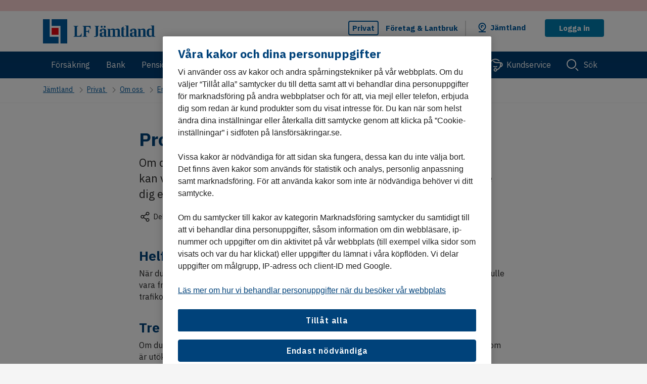

--- FILE ---
content_type: text/html; charset=utf-8
request_url: https://www.lansforsakringar.se/jamtland/privat/om-oss/erbjudanden/prova-pa-var-bilforsakring/
body_size: 13052
content:


<!DOCTYPE html>
<html lang=sv class="no-js">
<head>
	<script type="text/javascript" src="/ruxitagentjs_ICA7NVfqrux_10327251022105625.js" data-dtconfig="rid=RID_1470627002|rpid=751787185|domain=lansforsakringar.se|reportUrl=/rb_68a59ad1-3b73-4839-a79a-4050e75c0de5|app=2f6eb48e6312ec2a|coo=1|owasp=1|featureHash=ICA7NVfqrux|rdnt=1|uxrgce=1|cuc=gi9ez0at|mel=100000|expw=1|dpvc=1|lastModification=1765772296392|tp=500,50,0|srbbv=2|agentUri=/ruxitagentjs_ICA7NVfqrux_10327251022105625.js"></script><link rel="dns-prefetch" href="https://cdn.cookielaw.org">
	<link rel="dns-prefetch" href="https://cdn.optimizely.com">
	<link rel="dns-prefetch" href="https://analytics.lansforsakringar.se">
	<script data-ot-ignore type="module" src="/Static/lfds-old/lfds.esm.js"></script>
    <link rel="stylesheet" href="/Static/lfds/main.css">


<link href="/Static/css/shared/style.css?v=Q8_mrZr206mGdKwgdNl0iGlmc4vImnKm278wqZnEQZg1" as="style"  rel="preload">

	<!-- Preload JS -->
	

	<link data-ot-ignore href="/Static/js/lfui.min.js?v=1lbQ2pc24FU2mbjcILR62MY4T_-u0MPP71-A8H6eqOs1" rel="modulepreload">


<link data-ot-ignore href="/Static/js/jquery-min.js?v=EEZBCVzQe1TpkEUeLfjEm53wpuqSSXGjiXFWAVaewp81" as="script" rel="preload">
<link data-ot-ignore href="/Static/js/modernizr.js?v=Ee7kjL-cYY9moq5v6jY3e8v3ltKundm3-al2FokWUPA1" as="script" rel="preload">
<link data-ot-ignore href="/Static/js/bundle.js?v=khAISkQDLZl2jLV1atLNSDX5lTMzhKQ56MzT0HKVJPU1" as="script" rel="preload">

	

	<link href="/Static/css/shared/style.css?v=Q8_mrZr206mGdKwgdNl0iGlmc4vImnKm278wqZnEQZg1" rel="stylesheet"/>


	
		<style>
			.footer > .container {
				width: 100%;
				max-width: unset;
				padding-left: 0;
				padding-right: 0;
			}

			.wavy-divider {
				margin-top: -2.3rem;
			}
		</style>


<!-- OptanonConsentNoticeStart -->
<script type="text/javascript" src="https://cdn.cookielaw.org/consent/9064b15d-214c-46ee-a02c-a18549574bec/OtAutoBlock.js" ></script>
<script src="https://cdn.cookielaw.org/scripttemplates/otSDKStub.js" data-language="sv" type="text/javascript" charset="UTF-8" data-domain-script="9064b15d-214c-46ee-a02c-a18549574bec" ></script>
<script type="text/javascript">
function OptanonWrapper() { }
</script>
<!-- OptanonConsentNoticeEnd -->
	<meta charset="utf-8">
	<title>Prova p&#229; v&#229;r bilf&#246;rs&#228;kring - L&#228;nsf&#246;rs&#228;kringar</title>
	<meta name="viewport" content="width=device-width, initial-scale=1">
	<meta name="format-detection" content="telephone=no">
	<meta name="theme-color" content="#00427a" />



		<meta name="robots" content="noindex">

		<meta name="description" content="L&#228;nsf&#246;rs&#228;kringar finns n&#228;ra dig och erbjuder bank- och f&#246;rs&#228;kringstj&#228;nster f&#246;r privatpersoner, f&#246;retag och lantbrukare">
		<meta property="og:description" content="L&#228;nsf&#246;rs&#228;kringar finns n&#228;ra dig och erbjuder bank- och f&#246;rs&#228;kringstj&#228;nster f&#246;r privatpersoner, f&#246;retag och lantbrukare">
	<meta property="og:title" content="Prova p&#229; v&#229;r bilf&#246;rs&#228;kring - L&#228;nsf&#246;rs&#228;kringar">
	<meta property="og:type" content="article">
	<meta property="og:url" content="https://www.lansforsakringar.se/jamtland/privat/om-oss/erbjudanden/prova-pa-var-bilforsakring/">

		<meta property="og:image" content="https://www.lansforsakringar.se/49d215/globalassets/aa-global/bilder/illustrationer/annat/logo_sociala_medier.png?w=1200&amp;h=630">

	<meta property="og:site_name" content="Länsförsäkringar">

	
	<meta name="twitter:card" content="summary_large_image">
	<meta name="twitter:site" content="@forsakringar">

	
	<meta property="ga:customer-segment" content="Privat">
	<meta property="ga:product-area" content="Om oss">
	<meta property="ga:product-category" content="Erbjudanden">
	<meta property="ga:product" content="">
	<meta property="ga:companyid" content="14">
	<meta property="ga:companyname" content="LF J&#228;mtland">
	<meta property="ga:transactionid" content="ce8da5d512154ddaa7feffa9ec43968e">
	<meta property="ga:pagetype" content="ArticlePage">
	<meta property="ga:page-category">

	<link rel="apple-touch-icon" href="/apple-touch-icon.png">

	<script data-ot-ignore>
		var gaVisitorGroups = "Desktop | Livsnjutare jobbonär | Familjeliv barnstol | Tisdag";

		var hasCompanyFromIp = false;
		var cookieDomain = '.lansforsakringar.se';
	</script>


<script data-ot-ignore src="/Static/js/jquery-min.js?v=EEZBCVzQe1TpkEUeLfjEm53wpuqSSXGjiXFWAVaewp81"></script>
<script data-ot-ignore src="/Static/js/modernizr.js?v=Ee7kjL-cYY9moq5v6jY3e8v3ltKundm3-al2FokWUPA1"></script>

	

	

	
	
	<script type="text/javascript" src="https://dl.episerver.net/13.6.1/epi-util/find.js"></script>
<script type="text/javascript">
if(typeof FindApi === 'function'){var api = new FindApi();api.setApplicationUrl('/');api.setServiceApiBaseUrl('/find_v2/');api.processEventFromCurrentUri();api.bindWindowEvents();api.bindAClickEvent();api.sendBufferedEvents();}
</script>


	<link rel="canonical" href="https://www.lansforsakringar.se/jamtland/privat/om-oss/erbjudanden/prova-pa-var-bilforsakring/">

	
	<link rel="icon" href="/favicon.ico" type="image/x-icon">

	
	<meta name="application-name" content="Länsförsäkringar" />
	<meta name="msapplication-config" content="/browserconfig.xml" />
		<meta name="msapplication-task" content="name=Privat;action-uri=/privat/;icon-uri=/favicon.ico" />
		<meta name="msapplication-task" content="name=F&#246;retag &amp; Lantbruk;action-uri=/foretag/;icon-uri=/favicon.ico" />
		<meta name="msapplication-task" content="name=Other languages;action-uri=/other-languages/;icon-uri=/favicon.ico" />
	<meta name="msapplication-starturl" content="./" />

<style>
#vehicle-insurance-app .modal {
z-index: 40050 !important;
}
//.async-hide { opacity: 0 !important}
</style>

<script async  type="text/plain"  src="https://www.googleoptimize.com/optimize.js?id=GTM-NL32QX2" class="optanon-category-C0002"></script>

<script async type="text/plain" src="https://cdn.optimizely.com/js/24091130558.js" class="optanon-category-C0002"></script>

<script>

var dataLayer = dataLayer || [];


//ga:customer-segment
//ga:product-area 
//ga:product-category
//ga:product
//ga:companyid
//ga:pagetype
//ga:page-category


function loadDataLayer(parameters) {
var $metaTags = $('meta[property^="ga:"]');
var customersegment, productarea, productcategory, companyname, companyid, productname, pagetype, pagecategory;


transactionid = Math.floor((Math.random() * 100000) + 1);


$metaTags.each(function () {
var $this = $(this);
switch ($this.attr('property')) {
case "ga:customer-segment":
customersegment = $this.attr('content');
break;
case "ga:product-area":
productarea = $this.attr('content');
break;
case "ga:product-category":
productcategory = $this.attr('content');
break;
case "ga:product":
productname = $this.attr('content');
break;
case "ga:companyname":
companyname = $this.attr('content');
break;
case "ga:companyid":
companyid = $this.attr('content');
break;
case "ga:pagetype":
pagetype = $this.attr('content');
break;
case "ga:page-category":
pagecategory = $this.attr('content');
break;
}
});


var jsonToDataLayerFromVariables = {
'customerSegment': customersegment, 'productArea': productarea,
'companyName': companyname, 'companyId': companyid, 'pageType': pagetype, 'visitorGroups': gaVisitorGroups, 'pageCategory': pagecategory
};


return jsonToDataLayerFromVariables;
}

dataLayer.push(loadDataLayer());
</script>

	<script data-ot-ignore type="text/javascript">
		var layoutObject = {
			segment: 'Privat',
			companyId: 14,
			companyName: 'LF Jämtland',
			environment: 'production',
			chatVisible: 'False',
			oneTrustOld: 'False',
			pageId: '239264',
			currentSegment: '0',
			hideFooterImage: 'False',
			hideFooterLinks: 'False',
			currentUrl: '%2fjamtland%2fprivat%2fom-oss%2ferbjudanden%2fprova-pa-var-bilforsakring%2f',
			rawUrl: '%2fjamtland%2fprivat%2fom-oss%2ferbjudanden%2fprova-pa-var-bilforsakring%2f',
			queryString: ''
		}
	</script>
</head>
<body id="top" data-companyid="14" >

	<script data-ot-ignore type="text/javascript">
		var internBannersTrackingList = [];
	</script>
	<!-- AS12OS -->

<!-- Google Tag Manager -->
<noscript>
<iframe src="//analytics.lansforsakringar.se/ns.html?id=GTM-PNC899" height="0" width="0" style="display:none;visibility:hidden"></iframe>
</noscript>

<script>
(function(w,d,s,l,i){w[l]=w[l]||[];w[l].push({'gtm.start':
new Date().getTime(),event:'gtm.js'});var f=d.getElementsByTagName(s)[0],
j=d.createElement(s),dl=l!='dataLayer'?'&l='+l:'';j.async=true;j.src=
'//analytics.lansforsakringar.se/gtm.js?id='+i+dl;f.parentNode.insertBefore(j,f);})
(window,document,'script','dataLayer','GTM-PNC899');
</script>
<!-- End Google Tag Manager -->
	<div class="page-container" style="display:inline">
		
		

		<a href="#content" class="skip-link"><span>Hoppa till innehåll</span></a>





<header id="header" class="header">
	<div class="header-topbar">
		<noscript>
	<div class="alert alert-info mb-0 bt-0">
		<div class="container">
			<div class="row">
				<div class="col-12 display-flex">
					<img src="/static/icons/info-blue.svg" alt class="header-info-icon">
					<p class="ml-05">
						F&#246;r en b&#228;ttre anv&#228;ndarupplevelse p&#229; lansforsakringar.se kan du aktivera JavaScript i din webbl&#228;sare
					</p>
				</div>
			</div>
		</div>
	</div>
</noscript>



	<style>
		
		lfds-notification-alert.square-border-radius > div {
			border-radius: 0px !important;
		}

	</style>
	<div class="important-message-alert alert-danger alert-banner alert-dismissible hidden" id="regular-important-message" tabindex="-1" role="dialog" aria-modal="true" aria-labelledby="alert-title-regular-important-message">
		<lfds-config lf-asset-path="/Static/lfds-old/assets">
			<lfds-notification-alert class="square-border-radius alert-container" lf-variant="info" lf-type="alert" lf-heading="" lf-heading-level="">
				<p class="alert-content">
					<span id="alert-title-regular-important-message" class="alert-header">Har du drabbats av stormskada?</span>
D&#229; &#228;r det viktigt att vi f&#229;r in en skadeanm&#228;lan s&#229; vi kan hj&#228;lpa dig. 							<a class="regular-link" href="/jamtland/privat/forsakring/skadeanmalan/" title="G&#246;r en digital skadeanm&#228;lan">G&#246;r en digital skadeanm&#228;lan</a>
				</p>
			</lfds-notification-alert>
		</lfds-config>
	</div>

<script data-ot-ignore>
	document.addEventListener('DOMContentLoaded', function () {
		LFOS.alert.init();
	});
</script>





<div role="dialog" aria-modal="false" aria-labelledby="company-selector-info-heading" aria-describedby="company-selector-info-text" class="company-selector bg-white mb-0 text-left change-company-in-header hidden">
	<section class="company-selector-section container-fluid pr-0 pl-0">

		<div class="row mx-0 justify-content-center">

			<div class="col-12 change-company-content">
				<div class="row justify-content-center">

					<div class="display-flex justify-content-center" style="padding-top: 2.5rem;">
						<div class="change-company-icon">
							<img role="graphics-symbol" aria-hidden="true" width="40" height="40" src="/static/icons/pin-40.svg" alt="Länsförsäkringar" />
						</div>
					</div>
					<div class="row col-12 justify-content-center mx-0 p-0">

						<div class="row col-12 change-company-list mx-0 px-0">

							<div class="col-lg-12 px-0" style="max-width: 51.6875rem;">

								<h1 id="company-selector-info-heading" class="h2 change-company-list-header-on-page" tabindex="-1">V&#228;lj ditt l&#228;nsbolag</h1>
								<div role="region" aria-labelledby="company-selector-info-heading" tabindex="-1"></div>
								<p id="company-selector-info-text" class="change-company-list-text mb-0">Alla bolag har unika villkor och priser. Ditt l&#228;nsbolag &#228;r d&#228;r du har din permanenta adress. Om du ska f&#246;rs&#228;kra ett fritidshus v&#228;ljer du det bolaget ist&#228;llet.</p>

								<div class="change-company-list-container">
									<ul class="change-company-list-items px-0" id="changeCompanyListItems">

<form action="/GeoLocation/HandleChangeCompany" class="form-horizontal select-local-lf-form change-company-form" method="post" novalidate="">											<input type="hidden" name="isErrorPage">
											<input type="hidden" class="current-url" name="currentUrl" value="/jamtland/privat/om-oss/erbjudanden/prova-pa-var-bilforsakring/">
											<input type="hidden" class="raw-url" name="rawUrl" value="/jamtland/privat/om-oss/erbjudanden/prova-pa-var-bilforsakring/">
											<input type="hidden" class="querystring" name="querystring" value="">
												<li>
													<lfds-form-input-checkbox lf-type="radio"
																			  lf-name="companySelection"
																			  lf-id="37"
																			  lf-label="Bergslagen"
																			  lf-value="37"
																			  class="change-company-list-item">

													</lfds-form-input-checkbox>
												</li>
												<li>
													<lfds-form-input-checkbox lf-type="radio"
																			  lf-name="companySelection"
																			  lf-id="2"
																			  lf-label="Blekinge"
																			  lf-value="2"
																			  class="change-company-list-item">

													</lfds-form-input-checkbox>
												</li>
												<li>
													<lfds-form-input-checkbox lf-type="radio"
																			  lf-name="companySelection"
																			  lf-id="3"
																			  lf-label="Dalarna"
																			  lf-value="3"
																			  class="change-company-list-item">

													</lfds-form-input-checkbox>
												</li>
												<li>
													<lfds-form-input-checkbox lf-type="radio"
																			  lf-name="companySelection"
																			  lf-id="43"
																			  lf-label="Gotland"
																			  lf-value="43"
																			  class="change-company-list-item">

													</lfds-form-input-checkbox>
												</li>
												<li>
													<lfds-form-input-checkbox lf-type="radio"
																			  lf-name="companySelection"
																			  lf-id="8"
																			  lf-label="G&#228;vleborg"
																			  lf-value="8"
																			  class="change-company-list-item">

													</lfds-form-input-checkbox>
												</li>
												<li>
													<lfds-form-input-checkbox lf-type="radio"
																			  lf-name="companySelection"
																			  lf-id="9"
																			  lf-label="G&#246;inge-Kristianstad"
																			  lf-value="9"
																			  class="change-company-list-item">

													</lfds-form-input-checkbox>
												</li>
												<li>
													<lfds-form-input-checkbox lf-type="radio"
																			  lf-name="companySelection"
																			  lf-id="10"
																			  lf-label="G&#246;teborg och Bohusl&#228;n"
																			  lf-value="10"
																			  class="change-company-list-item">

													</lfds-form-input-checkbox>
												</li>
												<li>
													<lfds-form-input-checkbox lf-type="radio"
																			  lf-name="companySelection"
																			  lf-id="11"
																			  lf-label="Halland"
																			  lf-value="11"
																			  class="change-company-list-item">

													</lfds-form-input-checkbox>
												</li>
												<li>
													<lfds-form-input-checkbox lf-type="radio"
																			  lf-checked="lf-checked"
																			  lf-name="companySelection"
																			  lf-id="14"
																			  lf-label="J&#228;mtland"
																			  lf-value="14"
																			  class="change-company-list-item">

													</lfds-form-input-checkbox>
												</li>
												<li>
													<lfds-form-input-checkbox lf-type="radio"
																			  lf-name="companySelection"
																			  lf-id="15"
																			  lf-label="J&#246;nk&#246;ping"
																			  lf-value="15"
																			  class="change-company-list-item">

													</lfds-form-input-checkbox>
												</li>
												<li>
													<lfds-form-input-checkbox lf-type="radio"
																			  lf-name="companySelection"
																			  lf-id="16"
																			  lf-label="Kalmar"
																			  lf-value="16"
																			  class="change-company-list-item">

													</lfds-form-input-checkbox>
												</li>
												<li>
													<lfds-form-input-checkbox lf-type="radio"
																			  lf-name="companySelection"
																			  lf-id="21"
																			  lf-label="Kronoberg"
																			  lf-value="21"
																			  class="change-company-list-item">

													</lfds-form-input-checkbox>
												</li>
												<li>
													<lfds-form-input-checkbox lf-type="radio"
																			  lf-name="companySelection"
																			  lf-id="24"
																			  lf-label="Norrbotten"
																			  lf-value="24"
																			  class="change-company-list-item">

													</lfds-form-input-checkbox>
												</li>
												<li>
													<lfds-form-input-checkbox lf-type="radio"
																			  lf-name="companySelection"
																			  lf-id="27"
																			  lf-label="Skaraborg"
																			  lf-value="27"
																			  class="change-company-list-item">

													</lfds-form-input-checkbox>
												</li>
												<li>
													<lfds-form-input-checkbox lf-type="radio"
																			  lf-name="companySelection"
																			  lf-id="50"
																			  lf-label="Sk&#229;ne"
																			  lf-value="50"
																			  class="change-company-list-item">

													</lfds-form-input-checkbox>
												</li>
												<li>
													<lfds-form-input-checkbox lf-type="radio"
																			  lf-name="companySelection"
																			  lf-id="28"
																			  lf-label="Stockholm"
																			  lf-value="28"
																			  class="change-company-list-item">

													</lfds-form-input-checkbox>
												</li>
												<li>
													<lfds-form-input-checkbox lf-type="radio"
																			  lf-name="companySelection"
																			  lf-id="29"
																			  lf-label="S&#246;rmland"
																			  lf-value="29"
																			  class="change-company-list-item">

													</lfds-form-input-checkbox>
												</li>
												<li>
													<lfds-form-input-checkbox lf-type="radio"
																			  lf-name="companySelection"
																			  lf-id="31"
																			  lf-label="Uppsala"
																			  lf-value="31"
																			  class="change-company-list-item">

													</lfds-form-input-checkbox>
												</li>
												<li>
													<lfds-form-input-checkbox lf-type="radio"
																			  lf-name="companySelection"
																			  lf-id="32"
																			  lf-label="V&#228;rmland"
																			  lf-value="32"
																			  class="change-company-list-item">

													</lfds-form-input-checkbox>
												</li>
												<li>
													<lfds-form-input-checkbox lf-type="radio"
																			  lf-name="companySelection"
																			  lf-id="34"
																			  lf-label="V&#228;sterbotten"
																			  lf-value="34"
																			  class="change-company-list-item">

													</lfds-form-input-checkbox>
												</li>
												<li>
													<lfds-form-input-checkbox lf-type="radio"
																			  lf-name="companySelection"
																			  lf-id="35"
																			  lf-label="V&#228;sternorrland"
																			  lf-value="35"
																			  class="change-company-list-item">

													</lfds-form-input-checkbox>
												</li>
												<li>
													<lfds-form-input-checkbox lf-type="radio"
																			  lf-name="companySelection"
																			  lf-id="4"
																			  lf-label="&#196;lvsborg"
																			  lf-value="4"
																			  class="change-company-list-item">

													</lfds-form-input-checkbox>
												</li>
												<li>
													<lfds-form-input-checkbox lf-type="radio"
																			  lf-name="companySelection"
																			  lf-id="42"
																			  lf-label="&#214;stg&#246;ta"
																			  lf-value="42"
																			  class="change-company-list-item">

													</lfds-form-input-checkbox>
												</li>
</form>									</ul>

									<div class="change-company-dropdown-container col-12">
<form action="/GeoLocation/HandleChangeCompany" class="form-horizontal select-local-lf-form" method="post" novalidate="">											<input type="hidden" name="isErrorPage">
											<input type="hidden" class="current-url" name="currentUrl" value="/jamtland/privat/om-oss/erbjudanden/prova-pa-var-bilforsakring/">
											<input type="hidden" class="raw-url" name="rawUrl" value="/jamtland/privat/om-oss/erbjudanden/prova-pa-var-bilforsakring/">
											<input type="hidden" class="querystring" name="querystring" value="">
											<div class="row change-company-input-container justify-content-center">
												<div class="col-sm-4 change-company-input">
													<div data-bs-theme="on-white">

														

<div class="select custom-dd-select" id="569155dc836348ae9e37eb767ad95b8d" tabindex="0" >
	<label for="dd569155dc836348ae9e37eb767ad95b8d" class="select-label sr-only" >V&#228;lj l&#228;nsf&#246;rs&#228;kringsbolag n&#228;ra dig</label>
	<select id="dd569155dc836348ae9e37eb767ad95b8d" class="select-options" name="companySelection" >
				<option value disabled hidden >V&#228;lj</option>

				<option value="37" >Bergslagen</option>
				<option value="2" >Blekinge</option>
				<option value="3" >Dalarna</option>
				<option value="43" >Gotland</option>
				<option value="8" >G&#228;vleborg</option>
				<option value="9" >G&#246;inge-Kristianstad</option>
				<option value="10" >G&#246;teborg och Bohusl&#228;n</option>
				<option value="11" >Halland</option>
				<option value="14" selected>J&#228;mtland</option>
				<option value="15" >J&#246;nk&#246;ping</option>
				<option value="16" >Kalmar</option>
				<option value="21" >Kronoberg</option>
				<option value="24" >Norrbotten</option>
				<option value="27" >Skaraborg</option>
				<option value="50" >Sk&#229;ne</option>
				<option value="28" >Stockholm</option>
				<option value="29" >S&#246;rmland</option>
				<option value="31" >Uppsala</option>
				<option value="32" >V&#228;rmland</option>
				<option value="34" >V&#228;sterbotten</option>
				<option value="35" >V&#228;sternorrland</option>
				<option value="4" >&#196;lvsborg</option>
				<option value="42" >&#214;stg&#246;ta</option>
	</select>
</div>

<script data-ot-ignore>
	$(document).ready(function () {
		window.customSelect.initSelect($('#569155dc836348ae9e37eb767ad95b8d')[0])


		let lbl = $('label', '#569155dc836348ae9e37eb767ad95b8d')
		$('select', '#569155dc836348ae9e37eb767ad95b8d').attr('aria-labelledby', lbl.attr('id'))

		$('#569155dc836348ae9e37eb767ad95b8d').on('change', function () {
			if ($(this).find(":selected").length > 0 && $('#569155dc836348ae9e37eb767ad95b8d').val($(this).find(":selected").valid())) {
				$('#569155dc836348ae9e37eb767ad95b8d').closest('.form-group').removeClass('has-danger').addClass('has-valid')
				$('#569155dc836348ae9e37eb767ad95b8d').closest('.form-group').find(".form-control-feedback").removeClass('field-validation-error').addClass('field-validation-valid').html("")
			}
		})
	})
</script>


													</div>

												</div>
												<div class="col-sm-4 change-company-submit">
													<lfds-button lf-text="Spara"
																 class="change-company-submit-btn"
																 lf-type="submit"
																 lf-variant="primary"></lfds-button>
												</div>
											</div>
</form>									</div>

								</div>

								<div class="change-company-zipcode-container hidden col-12 px-0">
<form action="/GeoLocation/HandleChangeCompany" class="form-horizontal select-local-lf-form" method="post" novalidate="">										<input type="hidden" name="isErrorPage">
										<input type="hidden" class="current-url" name="currentUrl" value="/jamtland/privat/om-oss/erbjudanden/prova-pa-var-bilforsakring/">
										<input type="hidden" class="raw-url" name="rawUrl" value="/jamtland/privat/om-oss/erbjudanden/prova-pa-var-bilforsakring/">
										<input type="hidden" class="querystring" name="querystring" value="">
										<input type="hidden" id="zipcodeRequiredErrorMessage" value="Fyll i postnummer">
										<input type="hidden" id="zipcodeFormatErrorMessage" value="Fyll i fem siffror">
										<input type="hidden" id="zipcodeRangeErrorMessage" value="Tyv&#228;rr, vi kan inte hitta postnumret. F&#246;rs&#246;k igen vid ett senare tillf&#228;lle.">
										<input type="hidden" id="data-token" value="MwASr41ELmc9Y_A3A5YN0ki3asgLaMspG-LxbosYTs-95fUzCHtmE5gh-IalSudezDtmplFT8qrm-27w9ZXdGjXG7xsCmGwEHUv_K0BWVKQ1:LdcafgcO8IbsbQP81NvyaC2oj7vUF4qu2WmLlLUBvvKiReDDr4j78W9FzQGFNjXuhUCWrJEvyPZPXqUUN1uyq9O4LEo0zORwtYGrM5LEU6c1" />
										<div class="row change-company-zipcode-input-container m-0">
											<div class="col-sm-4 change-company-zipcode-input">
												<lfds-form-input class="company-zipcode"
																 lf-name="zipcode"
																 lf-id="change-company-zipcode-input"
																 lf-label="Ange ditt postnummer"
																 lf-type="text"></lfds-form-input>

											</div>
											<div class="col-sm-4 change-company-submit " id="zipcode-btn-submit">
												<lfds-button 
															 lf-text="Spara"
															 lf-type="submit"
															 lf-name="submit-zipcode-input-btn"
															 class="change-company-submit-btn"></lfds-button>
											</div>
										</div>
</form>								</div>

								<div class="change-company-selection-mode-container row change-company-list-options col-12 justify-content-left m-0">

									<button type="button" class="btn btn-link link-no-underline select-company-by-list hidden" data-select="S&#246;k via lista" data-zipcode="S&#246;k via postnummer">
										<span class="regular-link">
											S&#246;k via lista
										</span>
									</button>

									<button type="button" class="btn btn-link link-no-underline select-company-by-zipcode" data-select="S&#246;k via lista" data-zipcode="S&#246;k via postnummer">
										<span class="regular-link">
											S&#246;k via postnummer
										</span>
									</button>

									<button id="test1" aria-label="Hitta min position" type="button" class="btn btn-link link-no-underline select-company-by-gps-position">
										<span class="geoloading"></span>
										<span class="regular-link">
											Hitta min position
										</span>
									</button>
								</div>
								<div class="col-lg-11 geofeedback-container hidden">
									<lfds-config lf-asset-path="/Static/lfds-old/assets">
										<lfds-notification-alert  lf-variant="error" lf-type="info-box" lf-heading="" lf-heading-level="h2">
											<p class="alert-content geofeedback" role="alert"></p>
										</lfds-notification-alert>
									</lfds-config>
								</div>
								<div class="col-lg-11 geofeedback-container-info hidden">
									<lfds-config lf-asset-path="/Static/lfds-old/assets">
										<lfds-notification-alert lf-variant="info" lf-type="info-box" lf-heading="" lf-heading-level="h2">
											<p class="alert-content geofeedback" role="alert"></p>
										</lfds-notification-alert>
									</lfds-config>
								</div>
							</div>
							<div class="change-company-map">
								<img class="change-company-map-image" src="/static/icons/special/lf-sverige-429.svg" alt="Sverige-karta" aria-hidden="true" role="graphics-symbol" width="187" height="429" loading="lazy"/>
							</div>
						</div>
					</div>
					<div class="shark-fin"></div>
				</div>
			</div>
		</div>

		<div class="row mx-0 change-company-close-button-container">
			<button type="button" class="change-company-close-button" aria-label="St&#228;ng l&#228;nsbolagsv&#228;ljare">
				<span class="sr-only">St&#228;ng l&#228;nsbolagsv&#228;ljare</span>
				<div class="change-company-close-button-icon">
					<svg role="graphics-symbol" aria-hidden="true" class="icon change-company-close-button-icon-large" width="40" height="40">
						<use xmlns:xlink="http://www.w3.org/1999/xlink" xlink:href="/static/icons/40/icons.svg#cross-40"></use>
					</svg>
					<svg role="graphics-symbol" aria-hidden="true" class="icon change-company-close-button-icon-small" width="32" height="32">
						<use xmlns:xlink="http://www.w3.org/1999/xlink" xlink:href="/static/icons/32/icons.svg#cross-32"></use>
					</svg>
				</div>
			</button>
		</div>

	</section>
</div>

<script data-ot-ignore>

	document.addEventListener('DOMContentLoaded', function () {
		LFOS.companyselector.init();
	});

</script>
		<div class="row toplist-mobile-logo d-md-none mx-0 px-0">
			<div class="col-7 col-sm-8 col-md-4 header-toplist-logo">
				<a href="/jamtland/privat/" class="header-logo-link logo-link link-no-underline" aria-label="Link LF J&#228;mtland. G&#229; till startsida">
					<img width="135" height="27" src="/495226/globalassets/aa-global/bilder/logotyper/lf-anvands-pa-ett-annat-stalle/logo_lansforsakringar_jamtland.svg" alt="LF J&#228;mtland" class="logo" id="logo"></a>
			</div>
			<button class="change-company-button link-no-underline" role="button" aria-label="Byt l&#228;nsbolag. Vald: J&#228;mtland" aria-expanded="false">
				<div class="shark-fin"></div>
				<img width="24" height="24" src="/Static/icons/pin-24.svg" class="header-change-company-icon d-inline-block" alt="">
			</button>
			<div role="dialog" aria-modal="false" aria-labelledby="company-selector-info-popup-header-mobile" aria-describedby="company-selector-info-popup-text-mobile" class="change-company-info-popup hidden company-selector-info-banner">
				<h2 id="company-selector-info-popup-header-mobile" class="h5 mb-05">Du ser villkor och priser f&#246;r LF J&#228;mtland</h2>
				<p id="company-selector-info-popup-text-mobile" class="mb-2">Du kan enkelt byta l&#228;nsbolag h&#228;r.</p>
				<div class="company-selector-info-popup-buttons">
					<lfds-button lf-type="button"
								 lf-variant="secondary"
								 lf-size="large"
								 lf-width="full-width"
								 lf-aria-label="&#196;ndra l&#228;nsbolag"
								 class="w-100 company-selector-info-banner-change-button">
					&#196;ndra
					</lfds-button>
					<lfds-button lf-type="button"
								 lf-variant="secondary"
								 lf-size="large"
								 lf-width="full-width"
								 lf-aria-label="St&#228;ng informationsmeddelande"
								 class="w-100 company-selector-info-banner-close-button">
					St&#228;ng
					</lfds-button>
				</div>
			</div>
		</div>

		<div class="header-toplist">
			<div class="header-nav bg-white d-md-none">
				<button id="menu-md-down" class="header-nav-button btn" role="button" aria-expanded="false" style="display:none;">
					<div class="header-nav-button-icon">
						<span></span>
						<span></span>
						<span></span>
						<span></span>
					</div>
					<span>Meny</span>
				</button>

			</div>
			<div class="container">
				<div class="row flex-items-xs-middle toplist-xs">
					<div class="col-7 col-sm-8 col-md-4 header-toplist-logo d-none d-md-block">
						<a href="/jamtland/privat/" class="header-logo-link logo-link link-no-underline" aria-label="Link LF J&#228;mtland. G&#229; till startsida">
						<img width="135" height="27" src="/495226/globalassets/aa-global/bilder/logotyper/lf-anvands-pa-ett-annat-stalle/logo_lansforsakringar_jamtland.svg" alt="LF J&#228;mtland" class="logo" id="logo"></a>
					</div>
					<div class="col-5 col-sm-4 col-md-8 display-flex justify-content-end">
						<nav aria-label="segment">
							<ul class="header-segments mb-0">

									<li class="d-none d-lg-block active">
										<a href="/jamtland/privat/" class="link-no-underline header-segments-link" data - segmentid="0)">Privat </a >
									</li>
									<li class="d-none d-lg-block ">
										<a href="/jamtland/foretag/" class="link-no-underline header-segments-link" data - segmentid="1)"> F&#246;retag &amp; Lantbruk </a >
									</li>
									<li class="header-segments-divider d-none d-lg-block">
									</li>
								<li class="d-none d-md-block mx-0">
									<button class="change-company-button link-no-underline" role="button" aria-label="Byt l&#228;nsbolag. Vald: J&#228;mtland" aria-expanded="false">
										<div class="shark-fin"></div>
										<img width="24" height="24" src="/Static/icons/pin-24.svg" class="header-change-company-icon d-inline-block" alt="">
										<a class="header-change-company-text">J&#228;mtland</a>
									</button>
									<div role="dialog" aria-modal="false" aria-labelledby="company-selector-info-popup-header" aria-describedby="company-selector-info-popup-text" class="change-company-info-popup hidden company-selector-info-banner">
										<h2 id="company-selector-info-popup-header" class="h5 mb-05">Du ser villkor och priser f&#246;r LF J&#228;mtland</h2>
										<p id="company-selector-info-popup-text" class="mb-2">Du kan enkelt byta l&#228;nsbolag h&#228;r.</p>
										<div class="company-selector-info-popup-buttons">
											<lfds-button lf-type="button"
											             lf-variant="secondary"
											             lf-size="large"
											             lf-width="full-width"
											             lf-aria-label="&#196;ndra l&#228;nsbolag"
											             class="w-100 company-selector-info-banner-change-button">
												&#196;ndra
											</lfds-button>
											<lfds-button lf-type="button"
											             lf-variant="secondary"
											             lf-size="large"
											             lf-width="full-width"
											             lf-aria-label="St&#228;ng informationsmeddelande"
											             class="w-100 company-selector-info-banner-close-button">
												St&#228;ng
											</lfds-button>
										</div>
									</div>
								</li>

									<li class="header-segments-login d-none d-md-block">
										<a href="https://secure246.lansforsakringar.se/nim/" class="d-block btn btn-login-logout">Logga in</a>
									</li>
							</ul>
							<ul class="header-segments-mobile mb-0">
								<li class="toplist-mobile-container">
									<li class="header-segments-mobile-login d-md-none" id="mobile-search-button">
										<a href="#" class="header-nav bg-white d-md-none">
											<button class="toplist-mobile-buttons btn" id="mobile-search-closed" aria-expanded="false">
												<svg role="graphics-symbol" aria-hidden="true" class="icon d-lg-none" width="35" height="24">
													<use xmlns:xlink="http://www.w3.org/1999/xlink" xlink:href="/Static/icons/24/icons.svg#search-24"></use>
												</svg>
												S&#246;k
											</button>
											<button class="toplist-mobile-buttons btn hidden" id="mobile-search-open" aria-expanded="true">
												<div class="header-nav-button-icon open" style="margin-top:8px;">
													<span></span>
													<span></span>
													<span></span>
													<span></span>
												</div>
												S&#246;k
											</button>
										</a>
									</li>
									<li class="toplist-mobile-divider d-md-none"></li>
										<li class="header-segments-mobile-login d-md-none" id="mobile-login-button">
											<a href="https://secure246.lansforsakringar.se/nim/">
												<button class="toplist-mobile-buttons btn" aria-label="Logga in">
													<svg role="graphics-symbol" aria-hidden="true" class="icon d-lg-none" width="30" height="24">
														<use xmlns:xlink="http://www.w3.org/1999/xlink" xlink:href="/Static/icons/24/icons.svg#padlock-24"></use>
													</svg>
													Logga in
												</button>
											</a>
										</li>
								</li>
							</ul>
						</nav>
					</div>
				</div>
			</div>
		</div>
		<div class="nav-xs-collapsable-wrapper">
			<div class="nav-xs-collapsable" id="top-navigation"></div>
		</div>
		<div class="header-search-xs-sm-form d-md-none hidden" id="mobile-search">

			<div class="search-bar-wrapper">
				<form action="/jamtland/privat/sok/" role="search" class="display-flex" id="site-search-xs-sm" novalidate>
					<div class="toplist-mobile-search-icon">
						<svg role="graphics-symbol" aria-hidden="true" class="icon d-lg-none" width="35" height="24">
							<use xmlns:xlink="http://www.w3.org/1999/xlink" xlink:href="/Static/icons/24/icons.svg#search-24"></use>
						</svg>
					</div>
					<div class="flex-1 typeahead-container">
						<input type="text" name="query" class="form-control search-mobile" value="" id="search-xs-sm" autocomplete="off" aria-label="S&#246;k p&#229; lansforsakringar.se">
						<button type="button" class="clear-button">
							<svg role="graphics-symbol" aria-hidden="true" class="icon d-lg-none" width="20" height="20">
								<use xmlns:xlink="http://www.w3.org/1999/xlink" xlink:href="/Static/icons/20/icons.svg#cross-20"></use>
							</svg>
						</button>
						<input type="hidden" name="facet" value="privat"/>
					</div>
					<button type="submit" class="btn btn-outline-secondary btn-sm d-none" id="button-search-site-xs-sm" data-url="/jamtland/privat/sok/">
						S&#246;k
					</button>
				</form>
			</div>

		</div>
	</div>
</header>
<div id="search-lg-up-overlay" class="header-overlay d-none"></div>
<div id="mega-menu-overlay" class="header-overlay d-none"></div>

		<div class="breadcrumbs-wrapper">

			<div class="bg-white border-bottom-1-body-bg">
				<div class="container">
					<nav aria-label="Du &#228;r h&#228;r">
						<ol itemscope itemtype="https://schema.org/BreadcrumbList" class="breadcrumb pl-0 pr-0 mb-0">
										<li class="breadcrumb-item" itemprop="itemListElement" itemscope itemtype="https://schema.org/ListItem">
											<a href="/jamtland/" itemprop="item" class="js-breadcrumb-url">
												<span itemprop="name" class="js-breadcrumb-name">J&#228;mtland</span>
											</a>
											<meta itemprop="position" content="1" />

										</li>
										<li class="breadcrumb-item" itemprop="itemListElement" itemscope itemtype="https://schema.org/ListItem">
											<a href="/jamtland/privat/" itemprop="item" class="js-breadcrumb-url">
												<span itemprop="name" class="js-breadcrumb-name">Privat</span>
											</a>
											<meta itemprop="position" content="2" />

										</li>
										<li class="breadcrumb-item" itemprop="itemListElement" itemscope itemtype="https://schema.org/ListItem">
											<a href="/jamtland/privat/om-oss/" itemprop="item" class="js-breadcrumb-url">
												<span itemprop="name" class="js-breadcrumb-name">Om oss</span>
											</a>
											<meta itemprop="position" content="3" />

										</li>
										<li class="breadcrumb-item" itemprop="itemListElement" itemscope itemtype="https://schema.org/ListItem">
											<a href="/jamtland/privat/om-oss/erbjudanden/" itemprop="item" class="js-breadcrumb-url">
												<span itemprop="name" class="js-breadcrumb-name">Erbjudanden</span>
											</a>
											<meta itemprop="position" content="4" />

										</li>
										<li class="breadcrumb-item active">
											<span itemprop="name" class="js-breadcrumb-name" aria-current="page">Prova p&#229; v&#229;r bilf&#246;rs&#228;kring</span>
										</li>

						</ol>
					</nav>
				</div>

			</div>
		</div>



		<main class="main" id="content">
			<div class="container main-container">
				


</div>

<div class="bg-white w-100 py-3 reset-main-top-padding">
	<div class="container">
		<div class="row">
			<div class="col-12 col-md-10 col-xl-8 mx-auto">
				<h1 class="">Prova på vår bilförsäkring</h1>

					<div class="row">
						<div class="col-12">
							<div class="lead">
								<p>
									Om du &#228;r skriven i v&#229;rt l&#228;n och k&#246;per din bil hos en bilhandlare i l&#228;net kan vi erbjuda dig en gratis prova-p&#229;-f&#246;rs&#228;kring i en m&#229;nad. Vi kan ge dig ett skydd som g&#246;r ditt bil&#228;gande enkelt och tryggt.
								</p>
							</div>
						</div>
					</div>

					<div class="row">
						<div class="col-12">
							<div class="d-inline-block share-button-container share-container">
								<div class="dropdown dropdown-arrow">
									<button class="btn-link link-adaptive dropdown-toggle display-flex align-items-center" id="shareButtonInContext" data-bs-toggle="dropdown" data-bs-offset="-2px, 15px" aria-haspopup="true" aria-expanded="false">
										<span class="d-inline-block mr-03">
											<svg xmlns="http://www.w3.org/2000/svg" width="24px" height="24px" viewBox="0 0 24 24">
												<g transform="translate(3.000000, 2.000000)" fill="#222222">
													<path d="M12,16.25 C12,17.3503333 12.8996667,18.25 14,18.25 C15.1003333,18.25 16,17.3503333 16,16.25 C16,15.1496667 15.1003333,14.25 14,14.25 C12.8996667,14.25 12,15.1496667 12,16.25 Z M17.5,16.25 C17.5,18.1787605 15.9287605,19.75 14,19.75 C12.0712395,19.75 10.5,18.1787605 10.5,16.25 C10.5,14.3212395 12.0712395,12.75 14,12.75 C15.9287605,12.75 17.5,14.3212395 17.5,16.25 Z M5.75,10 C5.75,8.89966667 4.85033333,8 3.75,8 C2.64966667,8 1.75,8.89966667 1.75,10 C1.75,11.1003333 2.64966667,12 3.75,12 C4.85033333,12 5.75,11.1003333 5.75,10 Z M0.25,10 C0.25,8.07123954 1.82123954,6.5 3.75,6.5 C5.67876046,6.5 7.25,8.07123954 7.25,10 C7.25,11.9287605 5.67876046,13.5 3.75,13.5 C1.82123954,13.5 0.25,11.9287605 0.25,10 Z M12,3.75 C12,4.85033333 12.8996667,5.75 14,5.75 C15.1003333,5.75 16,4.85033333 16,3.75 C16,2.64966667 15.1003333,1.75 14,1.75 C12.8996667,1.75 12,2.64966667 12,3.75 Z M17.5,3.75 C17.5,5.67876046 15.9287605,7.25 14,7.25 C12.0712395,7.25 10.5,5.67876046 10.5,3.75 C10.5,1.82123954 12.0712395,0.25 14,0.25 C15.9287605,0.25 17.5,1.82123954 17.5,3.75 Z"></path>
													<polygon points="6.01399471 7.87567528 5.38288509 8.28089208 6.1933187 9.5431113 6.82442831 9.1378945 12.0060528 5.81092678 12.6371624 5.40570998 11.8267288 4.14349075 11.1956192 4.54870756"></polygon>
													<polygon points="10.8462265 15.5734583 11.4773361 15.9786751 12.2877697 14.7164559 11.6566601 14.3112391 6.53308963 11.0215461 5.90198002 10.6163293 5.09154641 11.8785486 5.72265602 12.2837654"></polygon>
												</g>
											</svg>
										</span>
										<span class="link-adaptive-target share-link text-black">
											Dela
										</span>
									</button>
									<div class="dropdown-menu tt-style" aria-labelledby="shareButton">
										<a class="dropdown-item share-button" data-page-path="https://www.lansforsakringar.se/jamtland/privat/om-oss/erbjudanden/prova-pa-var-bilforsakring/" href="https://www.facebook.com/sharer/sharer.php?u=http%3A%2F%2Fwww.lansforsakringar.se%2Fjamtland%2Fprivat%2Fom-oss%2Ferbjudanden%2Fprova-pa-var-bilforsakring%2F">Facebook</a>
										<a class="dropdown-item share-button" data-page-path="https://www.lansforsakringar.se/jamtland/privat/om-oss/erbjudanden/prova-pa-var-bilforsakring/" href="https://twitter.com/share?url=http%3A%2F%2Fwww.lansforsakringar.se%2Fjamtland%2Fprivat%2Fom-oss%2Ferbjudanden%2Fprova-pa-var-bilforsakring%2F&amp;text=Prova%20p%C3%A5%20v%C3%A5r%20bilf%C3%B6rs%C3%A4kring%20-%20L%C3%A4nsf%C3%B6rs%C3%A4kringar&amp;via=forsakringar">Twitter</a>
										<a class="dropdown-item share-button" data-page-path="https://www.lansforsakringar.se/jamtland/privat/om-oss/erbjudanden/prova-pa-var-bilforsakring/" href="https://www.linkedin.com/shareArticle?url=http%3A%2F%2Fwww.lansforsakringar.se%2Fjamtland%2Fprivat%2Fom-oss%2Ferbjudanden%2Fprova-pa-var-bilforsakring%2F&amp;mini=true">LinkedIn</a>
										<a class="dropdown-item share-button text-nowrap" data-page-path="https://www.lansforsakringar.se/jamtland/privat/om-oss/erbjudanden/prova-pa-var-bilforsakring/" href="mailto:?subject=L%C3%A4nktips%3A%20Prova%20p%C3%A5%20v%C3%A5r%20bilf%C3%B6rs%C3%A4kring%20-%20L%C3%A4nsf%C3%B6rs%C3%A4kringar&amp;body=Hej%2C%20jag%20hittade%20denna%20sida%20och%20t%C3%A4nkte%20att%20den%20kanske%20kunde%20vara%20av%20intresse%20f%C3%B6r%20dig%3A%20http%3A%2F%2Fwww.lansforsakringar.se%2Fjamtland%2Fprivat%2Fom-oss%2Ferbjudanden%2Fprova-pa-var-bilforsakring%2F">Tipsa via e-post</a>
									</div>
								</div>
							</div>
						</div>
					</div>

				<div class="row py-1">
					<div class="col-12">
					</div>
				</div>

				<div class="row py-1">
					<div class="col-12">
						<div><div class="row"><div class="col-md-12">
<div class="mb-component">
	<h2>Helf&ouml;rs&auml;kring f&ouml;r din bil</h2>
<p>N&auml;r du har k&ouml;pt din nya bil &auml;r det viktigt att du och din bil har ett ordentligt skydd om olyckan skulle vara framme. Med v&aring;r bilf&ouml;rs&auml;kring f&aring;r du ett bra skydd f&ouml;r dig och din bil som g&auml;ller vid trafikolyckor, brand, st&ouml;ld, maskinskador med mera.</p>
<h2>Tre m&aring;nader gratis prova-p&aring;</h2>
<p>Om du v&auml;ljer v&aring;r prova-p&aring;-f&ouml;rs&auml;kring s&aring; f&aring;r du en helt&auml;ckande f&ouml;rs&auml;kring f&ouml;r din bil som dessutom &auml;r ut&ouml;kad f&ouml;r att ytterligare st&auml;rka din trygghet. Den ut&ouml;kade f&ouml;rs&auml;kringen &auml;r ett eng&aring;ngserbjudande och kan bara tecknas i samband med att du k&ouml;per din nya bil hos en bilhandlare.</p>
</div></div><div class="col-md-12">
</div><div class="col-md-12">
<div class="mb-component">
	<h2 style="background-attachment: scroll; background-clip: border-box; background-color: transparent; background-image: none; background-origin: padding-box; background-position-x: 0%; background-position-y: 0%; background-repeat: repeat; background-size: auto; box-sizing: border-box; color: #00427a; font-family: &amp;quot; intro cond&amp;quot;,arial,&amp;quot;helvetica neue&amp;quot;,sans-serif; font-size: 24.93px; font-style: normal; font-variant: normal; font-weight: bold; letter-spacing: normal; line-height: 33.65px; margin-bottom: 5.92px; margin-top: 0px; orphans: 2; text-align: left; text-decoration: none; text-indent: 0px; text-transform: none; -webkit-text-stroke-width: 0px; white-space: normal; word-spacing: 0px;">V&aring;rt erbjudande till dig</h2>
<p style="background-attachment: scroll; background-clip: border-box; background-color: transparent; background-image: none; background-origin: padding-box; background-position-x: 0%; background-position-y: 0%; background-repeat: repeat; background-size: auto; box-sizing: border-box; color: #222222; font-family: Arial,&amp;quot; helvetica neue&amp;quot;,helvetica,sans-serif; font-size: 16px; font-style: normal; font-variant: normal; font-weight: 400; letter-spacing: normal; margin-bottom: 16px; margin-top: 0px; orphans: 2; text-align: left; text-decoration: none; text-indent: 0px; text-transform: none; -webkit-text-stroke-width: 0px; white-space: normal; word-spacing: 0px;">Grunden i v&aring;rt erbjudande &auml;r v&aring;r bilf&ouml;rs&auml;kring.</p>
<table class="lf-table" style="height: 1127px;" border="0">
<tbody>
<tr style="height: 48px;">
<td style="width: 65%;">
<p><em>Inneh&aring;ll i v&aring;r</em><em> helf&ouml;rs&auml;kring</em></p>
</td>
<td class="text-left" style="width: 35%;"><em>Sj&auml;lvrisk</em></td>
</tr>
<tr style="height: 95px;">
<td style="width: 857px; height: 95px;"><strong>Trafik</strong>
<p><span class="small">Personskador och skador p&aring; andras egendom.&nbsp;</span></p>
</td>
<td style="width: 171px; height: 95px;" align="left"><span class="small">1 000 kr <br />(3 500 kr f&ouml;r juridisk person)*</span></td>
</tr>
<tr style="height: 111px;">
<td style="width: 857px; height: 111px;"><strong>Glas</strong>
<p><span class="small">Om du beh&ouml;ver laga eller byta ut en glasruta p&aring; grund av en spricka eller ett stenskott.</span></p>
</td>
<td style="width: 171px; height: 111px;" align="left">
<p><span class="small">1 500 kr<br />S</span><span class="small">tenskott: 200 kr</span></p>
</td>
</tr>
<tr style="height: 72px;">
<td style="width: 857px; height: 72px;"><strong>St&ouml;ld</strong>
<p><span class="small">Om din bil blir stulen eller om du f&aring;r inbrott i bilen.&nbsp;</span></p>
</td>
<td style="width: 171px; height: 72px;" align="left"><span class="small">1 800 kr**</span></td>
</tr>
<tr style="height: 72px;">
<td style="width: 857px; height: 72px;"><strong>Assistans och r&auml;ddning</strong>
<p><span class="small">B&auml;rgning, r&auml;ddning och bogsering om bilen f&aring;r driftstopp, som till exempel punktering.&nbsp;</span></p>
</td>
<td style="width: 171px; height: 72px;" align="left"><span class="small">1 500 kr</span></td>
</tr>
<tr style="height: 95px;">
<td style="width: 857px; height: 95px;"><strong>R&auml;ttsskydd</strong>
<p><span class="small">Advokat- och r&auml;tteg&aring;ngskostnader om du hamnar i tvist efter till exempel en trafikskada.</span></p>
</td>
<td style="width: 171px; height: 95px;" align="left"><span class="small">20% av kostnaden, minst 1 000 kr</span></td>
</tr>
<tr style="height: 72px;">
<td style="width: 857px; height: 72px;"><strong>Kris</strong>
<p><span class="small">Om du beh&ouml;ver tr&auml;ffa en psykolog efter till exempel en trafikolycka.</span></p>
</td>
<td style="width: 171px; height: 72px;" align="left"><span class="small">Ingen sj&auml;lvrisk</span></td>
</tr>
<tr style="height: 88px;">
<td style="width: 857px; height: 88px;">
<p><strong>Brand</strong></p>
<p><span class="small">Skador vid brand, &aring;sknedslag eller explosion.</span></p>
</td>
<td style="width: 171px; height: 88px;" align="left"><span class="small">1 800 kr</span></td>
</tr>
<tr style="height: 165px;">
<td style="width: 857px; height: 165px;">
<p><strong>Maskinskada och elektronik</strong></p>
<p><span class="small">Fel p&aring; motor och elektronik, som trasig kamkedja eller fel p&aring; kyl- och v&auml;rmesystem. G&auml;ller f&ouml;r bilar som &auml;r h&ouml;gst &aring;tta&nbsp;&aring;r gamla eller som har k&ouml;rts l&auml;ngst 120 000 kilometer.&nbsp;S&aring; snart n&aring;gon av dessa gr&auml;nser har uppn&aring;tts upph&ouml;r skyddet.</span></p>
</td>
<td style="width: 171px; height: 165px;" align="left"><span class="small">3 000 kr upp till 6 000 mil, 5000 kr upp till 10 000 mil, 7 000 kr upp till 12 000 mil</span></td>
</tr>
<tr style="height: 111px;">
<td style="width: 857px; height: 111px;">
<p><strong>Allrisk</strong></p>
<p><span class="small">Ers&auml;tter om du tankar fel drivmedel eller tappar bort eller skadar bilnyckeln. Ers&auml;tter &auml;ven skador om du r&aring;kar skada inredningen i bilen f&ouml;r bilar som &auml;r h&ouml;gst &aring;tta &aring;r gamla.</span></p>
</td>
<td style="width: 171px; height: 111px;" align="left"><span class="small">1&nbsp;000 kr</span></td>
</tr>
<tr style="height: 111px;">
<td style="width: 857px; height: 111px;">
<p><strong>Vagnskada</strong></p>
<p><span class="small">Skador p&aring; din bil vid en trafikolycka, &auml;ven om felet &auml;r ditt. Du kan ocks&aring; f&aring; ers&auml;ttning vid s&aring; kallad annan yttre olycksh&auml;ndelse, till exempel om du backat in i en stolpe eller r&aring;kat ut f&ouml;r skadeg&ouml;relse.</span></p>
</td>
<td style="width: 171px; height: 111px;" align="left"><span class="small">5 000 kr*&nbsp;</span></td>
</tr>
<tr style="height: 87px;">
<td style="width: 1028px; height: 87px;" colspan="2">
<p class="small">*&nbsp;Om f&ouml;raren &auml;r yngre &auml;n 24 &aring;r och inte &auml;r den registrerade &auml;garen av fordonet tillkommer en sj&auml;lvrisk p&aring; 1&nbsp;000 kronor. Vid f&ouml;rnyelsen kan du v&auml;lja om du vill ha 3 000 kr eller 5 000 kr i sj&auml;lvrisk.</p>
<p class="small">**Om din bil blir stulen n&auml;r den har en aktiverad sp&aring;rningsutrustning som vi godk&auml;nt, slipper du sj&auml;lvrisken helt.</p>
</td>
</tr>
</tbody>
</table>
</div></div><div class="col-md-12">	<div class="callout mb-component">
		<div class="display-flex align-items-start flex-column flex-md-row">
				<div class="callout-figure">
					<svg data-draw="" width="27px" height="27px" viewBox="0 0 27 27" version="1.1" xmlns="http://www.w3.org/2000/svg" xmlns:xlink="http://www.w3.org/1999/xlink">
						<polyline id="Path-2656" fill="none" stroke-width="4" stroke="#E30613" points="3 27 3 3 27 3"></polyline>
					</svg>
				</div>

			<div class="w-100 ">
				<h2>Med ut&ouml;kad trygghet</h2>
<p>F&ouml;r att skapa en s&aring; bra trygghet som m&ouml;jligt f&ouml;r dig och din nya bil har vi valt att ut&ouml;ka v&aring;r helf&ouml;rs&auml;kring med ytterligare till&auml;gg i v&aring;rt prova-p&aring;-erbjudande.</p>
<h3>MER - till&auml;ggsf&ouml;rs&auml;kring</h3>
<p>I v&aring;rt l&auml;n &auml;r det vanligt med viltolyckor. Med till&auml;gget MER g&auml;ller f&ouml;rs&auml;kringen utan sj&auml;lvrisk om du har krockat med ett djur. Til&auml;gget MER bara kan tecknas p&aring; fordon som &auml;r yngre &auml;n 15 &aring;r.</p>
<p><strong>Till&auml;gget ger dig:</strong></p>
<ul>
<li>Ers&auml;ttning och s&auml;nkt sj&auml;lvrisk om du krockar med ett djur eller vid skadeg&ouml;relse.</li>
<li>75 procent av kostnaden f&ouml;r en hyrbil betald om din bil g&aring;r s&ouml;nder.</li>
<li>G&auml;ller under reparationstiden och max 60 dagar.</li>
<li>Om du inte vill ha en hyrbil kan du f&aring; kontant ers&auml;ttning p&aring; 100 kronor per dag ist&auml;llet.</li>
</ul>
<h2>Ut&ouml;kad maskinskadef&ouml;rs&auml;kring</h2>
<p>I v&aring;r helf&ouml;rs&auml;kring f&ouml;r bil ing&aring;r maskinskada upp till 12 000 mil. I v&aring;r prova-p&aring; ut&ouml;kar vi detta skydd till 15 000 mil i h&ouml;gst &aring;tta &aring;r.</p>
<p><strong>Till&auml;gget ger dig:</strong></p>
<ul>
<li>F&ouml;rl&auml;ngt skydd f&ouml;r motor, v&auml;xell&aring;da, ABS, ESP, krockkuddar, klimator osv.</li>
</ul>
			</div>
		</div>


	</div>
</div><div class="col-md-12">	<div class="callout mb-component">
		<div class="display-flex align-items-start flex-column flex-md-row">
				<div class="callout-figure">
					<svg data-draw="" width="27px" height="27px" viewBox="0 0 27 27" version="1.1" xmlns="http://www.w3.org/2000/svg" xmlns:xlink="http://www.w3.org/1999/xlink">
						<polyline id="Path-2656" fill="none" stroke-width="4" stroke="#E30613" points="3 27 3 3 27 3"></polyline>
					</svg>
				</div>

			<div class="w-100 ">
				<h2>Vad h&auml;nder efter provperioden?</h2>
<p>Om du v&auml;ljer att f&ouml;rl&auml;nga din bilf&ouml;rs&auml;kring hos oss s&aring; beh&aring;ller du samtliga till&auml;gg och ut&ouml;kade villkor. I god tid innan provperioden upph&ouml;r skickar vi ett f&ouml;rs&auml;kringsbrev till dig med en faktura s&aring; att du i lugn och ro kan ta st&auml;llning till en forts&auml;ttning.</p>
			</div>
		</div>


	</div>
</div><div class="col-md-12">	<div class="callout mb-component">
		<div class="display-flex align-items-start flex-column flex-md-row">
				<div class="callout-figure">
					<svg data-draw="" width="27px" height="27px" viewBox="0 0 27 27" version="1.1" xmlns="http://www.w3.org/2000/svg" xmlns:xlink="http://www.w3.org/1999/xlink">
						<polyline id="Path-2656" fill="none" stroke-width="4" stroke="#E30613" points="3 27 3 3 27 3"></polyline>
					</svg>
				</div>

			<div class="w-100 ">
				<h2>S&aring; tecknar du din prova-p&aring;-f&ouml;rs&auml;kring</h2>
<p>N&auml;r du k&ouml;per din bil hos en bilhandlare i v&aring;rt l&auml;n s&aring; s&auml;ger du till f&ouml;rs&auml;ljaren att du vill ha en prova-p&aring;-f&ouml;rs&auml;kring hos oss. F&ouml;rs&auml;ljaren tar d&aring; kontakt med oss och tecknar f&ouml;rs&auml;kringen f&ouml;r din nya bil.&nbsp;</p>
			</div>
		</div>


	</div>
</div></div></div>
					</div>
				</div>
			</div>
		</div>
	</div>
</div>







<script data-ot-ignore>
	$(document).ready(function () {
		LFOS.share.init(LFOS.tracking.GAShareFunction.constants.ON_PAGE_TYPE, 'share-button');
	});
</script>

			</div>
		</main>

		<div id="footer"></div>


		<div class="bottom-info">

		</div>

	</div>

	<script data-ot-ignore src="/Static/js/lfui.min.js?v=1lbQ2pc24FU2mbjcILR62MY4T_-u0MPP71-A8H6eqOs1" type="module"></script>


<script data-ot-ignore="" src="/Static/js/bundle.js?v=khAISkQDLZl2jLV1atLNSDX5lTMzhKQ56MzT0HKVJPU1"></script>
	


<script data-ot-ignore="" src="/Static/js/bundle.onetrustLayoutModifier.js?v=r_ULaRxKkEPOGy6DqyX5taxMi9lsx_e9Lz01XrPgLyo1"></script>
<style>
#menu-md-down {height:3.5rem;}
</style>



	<script data-ot-ignore>includeChatScript("True");</script>
</body>
</html>

--- FILE ---
content_type: text/css
request_url: https://www.lansforsakringar.se/Static/css/@lansforsakringar/core-fonts/index.css
body_size: 9986
content:
:root {
  --lfds-typography-font-family-base: 'IBM Plex Sans', system-ui, sans-serif;
  --lfds-typography-font-family-mono: 'IBM Plex Mono', system-ui, sans-serif;
  --lfds-typography-font-family-heading: 'LF Rubrik', Georgia, serif;
}

@font-face {
  font-family: 'LF Rubrik';
  src: url(../assets/lf-rubrik.woff2) format('woff2');
  font-display: swap;
  font-kerning: normal;
  font-style: normal;
  font-weight: normal;
}

@font-face {
  font-family: 'IBM Plex Mono';
  font-style: italic;
  font-weight: 400;
  font-display: swap;
  src: url(../assets/ibm-plex-mono-400-italic-latin-extended.woff2)
    format('woff2');
  unicode-range:
    U+0100-02BA, U+02BD-02C5, U+02C7-02CC, U+02CE-02D7, U+02DD-02FF, U+0304,
    U+0308, U+0329, U+1D00-1DBF, U+1E00-1E9F, U+1EF2-1EFF, U+2020, U+20A0-20AB,
    U+20AD-20C0, U+2113, U+2C60-2C7F, U+A720-A7FF;
}

@font-face {
  font-family: 'IBM Plex Mono';
  font-style: italic;
  font-weight: 400;
  font-display: swap;
  src: url(../assets/ibm-plex-mono-400-italic-latin.woff2) format('woff2');
  unicode-range:
    U+0000-00FF, U+0131, U+0152-0153, U+02BB-02BC, U+02C6, U+02DA, U+02DC,
    U+0304, U+0308, U+0329, U+2000-206F, U+20AC, U+2122, U+2191, U+2193, U+2212,
    U+2215, U+FEFF, U+FFFD;
}

@font-face {
  font-family: 'IBM Plex Mono';
  font-style: italic;
  font-weight: 700;
  font-display: swap;
  src: url(../assets/ibm-plex-mono-700-italic-latin-extended.woff2)
    format('woff2');
  unicode-range:
    U+0100-02BA, U+02BD-02C5, U+02C7-02CC, U+02CE-02D7, U+02DD-02FF, U+0304,
    U+0308, U+0329, U+1D00-1DBF, U+1E00-1E9F, U+1EF2-1EFF, U+2020, U+20A0-20AB,
    U+20AD-20C0, U+2113, U+2C60-2C7F, U+A720-A7FF;
}

@font-face {
  font-family: 'IBM Plex Mono';
  font-style: italic;
  font-weight: 700;
  font-display: swap;
  src: url(../assets/ibm-plex-mono-700-italic-latin.woff2) format('woff2');
  unicode-range:
    U+0000-00FF, U+0131, U+0152-0153, U+02BB-02BC, U+02C6, U+02DA, U+02DC,
    U+0304, U+0308, U+0329, U+2000-206F, U+20AC, U+2122, U+2191, U+2193, U+2212,
    U+2215, U+FEFF, U+FFFD;
}

@font-face {
  font-family: 'IBM Plex Mono';
  font-style: normal;
  font-weight: 400;
  font-display: swap;
  src: url(../assets/ibm-plex-mono-400-normal-latin-extended.woff2)
    format('woff2');
  unicode-range:
    U+0100-02BA, U+02BD-02C5, U+02C7-02CC, U+02CE-02D7, U+02DD-02FF, U+0304,
    U+0308, U+0329, U+1D00-1DBF, U+1E00-1E9F, U+1EF2-1EFF, U+2020, U+20A0-20AB,
    U+20AD-20C0, U+2113, U+2C60-2C7F, U+A720-A7FF;
}

@font-face {
  font-family: 'IBM Plex Mono';
  font-style: normal;
  font-weight: 400;
  font-display: swap;
  src: url(../assets/ibm-plex-mono-400-normal-latin.woff2) format('woff2');
  unicode-range:
    U+0000-00FF, U+0131, U+0152-0153, U+02BB-02BC, U+02C6, U+02DA, U+02DC,
    U+0304, U+0308, U+0329, U+2000-206F, U+20AC, U+2122, U+2191, U+2193, U+2212,
    U+2215, U+FEFF, U+FFFD;
}

@font-face {
  font-family: 'IBM Plex Mono';
  font-style: normal;
  font-weight: 700;
  font-display: swap;
  src: url(../assets/ibm-plex-mono-700-normal-latin-extended.woff2)
    format('woff2');
  unicode-range:
    U+0100-02BA, U+02BD-02C5, U+02C7-02CC, U+02CE-02D7, U+02DD-02FF, U+0304,
    U+0308, U+0329, U+1D00-1DBF, U+1E00-1E9F, U+1EF2-1EFF, U+2020, U+20A0-20AB,
    U+20AD-20C0, U+2113, U+2C60-2C7F, U+A720-A7FF;
}

@font-face {
  font-family: 'IBM Plex Mono';
  font-style: normal;
  font-weight: 700;
  font-display: swap;
  src: url(../assets/ibm-plex-mono-700-normal-latin.woff2) format('woff2');
  unicode-range:
    U+0000-00FF, U+0131, U+0152-0153, U+02BB-02BC, U+02C6, U+02DA, U+02DC,
    U+0304, U+0308, U+0329, U+2000-206F, U+20AC, U+2122, U+2191, U+2193, U+2212,
    U+2215, U+FEFF, U+FFFD;
}

@font-face {
  font-family: 'IBM Plex Sans';
  font-style: italic;
  font-weight: 400;
  font-display: swap;
  src: url(../assets/ibm-plex-sans-400-italic-latin-extended.woff2)
    format('woff2');
  unicode-range:
    U+0100-02BA, U+02BD-02C5, U+02C7-02CC, U+02CE-02D7, U+02DD-02FF, U+0304,
    U+0308, U+0329, U+1D00-1DBF, U+1E00-1E9F, U+1EF2-1EFF, U+2020, U+20A0-20AB,
    U+20AD-20C0, U+2113, U+2C60-2C7F, U+A720-A7FF;
}

@font-face {
  font-family: 'IBM Plex Sans';
  font-style: italic;
  font-weight: 400;
  font-display: swap;
  src: url(../assets/ibm-plex-sans-400-italic-latin.woff2) format('woff2');
  unicode-range:
    U+0000-00FF, U+0131, U+0152-0153, U+02BB-02BC, U+02C6, U+02DA, U+02DC,
    U+0304, U+0308, U+0329, U+2000-206F, U+20AC, U+2122, U+2191, U+2193, U+2212,
    U+2215, U+FEFF, U+FFFD;
}

@font-face {
  font-family: 'IBM Plex Sans';
  font-style: italic;
  font-weight: 500;
  font-display: swap;
  src: url(../assets/ibm-plex-sans-500-italic-latin-extended.woff2)
    format('woff2');
  unicode-range:
    U+0100-02BA, U+02BD-02C5, U+02C7-02CC, U+02CE-02D7, U+02DD-02FF, U+0304,
    U+0308, U+0329, U+1D00-1DBF, U+1E00-1E9F, U+1EF2-1EFF, U+2020, U+20A0-20AB,
    U+20AD-20C0, U+2113, U+2C60-2C7F, U+A720-A7FF;
}

@font-face {
  font-family: 'IBM Plex Sans';
  font-style: italic;
  font-weight: 500;
  font-display: swap;
  src: url(../assets/ibm-plex-sans-500-italic-latin.woff2) format('woff2');
  unicode-range:
    U+0000-00FF, U+0131, U+0152-0153, U+02BB-02BC, U+02C6, U+02DA, U+02DC,
    U+0304, U+0308, U+0329, U+2000-206F, U+20AC, U+2122, U+2191, U+2193, U+2212,
    U+2215, U+FEFF, U+FFFD;
}

@font-face {
  font-family: 'IBM Plex Sans';
  font-style: italic;
  font-weight: 600;
  font-display: swap;
  src: url(../assets/ibm-plex-sans-600-italic-latin-extended.woff2)
    format('woff2');
  unicode-range:
    U+0100-02BA, U+02BD-02C5, U+02C7-02CC, U+02CE-02D7, U+02DD-02FF, U+0304,
    U+0308, U+0329, U+1D00-1DBF, U+1E00-1E9F, U+1EF2-1EFF, U+2020, U+20A0-20AB,
    U+20AD-20C0, U+2113, U+2C60-2C7F, U+A720-A7FF;
}

@font-face {
  font-family: 'IBM Plex Sans';
  font-style: italic;
  font-weight: 600;
  font-display: swap;
  src: url(../assets/ibm-plex-sans-600-italic-latin.woff2) format('woff2');
  unicode-range:
    U+0000-00FF, U+0131, U+0152-0153, U+02BB-02BC, U+02C6, U+02DA, U+02DC,
    U+0304, U+0308, U+0329, U+2000-206F, U+20AC, U+2122, U+2191, U+2193, U+2212,
    U+2215, U+FEFF, U+FFFD;
}

@font-face {
  font-family: 'IBM Plex Sans';
  font-style: italic;
  font-weight: 700;
  font-display: swap;
  src: url(../assets/ibm-plex-sans-700-italic-latin-extended.woff2)
    format('woff2');
  unicode-range:
    U+0100-02BA, U+02BD-02C5, U+02C7-02CC, U+02CE-02D7, U+02DD-02FF, U+0304,
    U+0308, U+0329, U+1D00-1DBF, U+1E00-1E9F, U+1EF2-1EFF, U+2020, U+20A0-20AB,
    U+20AD-20C0, U+2113, U+2C60-2C7F, U+A720-A7FF;
}

@font-face {
  font-family: 'IBM Plex Sans';
  font-style: italic;
  font-weight: 700;
  font-display: swap;
  src: url(../assets/ibm-plex-sans-700-italic-latin.woff2) format('woff2');
  unicode-range:
    U+0000-00FF, U+0131, U+0152-0153, U+02BB-02BC, U+02C6, U+02DA, U+02DC,
    U+0304, U+0308, U+0329, U+2000-206F, U+20AC, U+2122, U+2191, U+2193, U+2212,
    U+2215, U+FEFF, U+FFFD;
}

@font-face {
  font-family: 'IBM Plex Sans';
  font-style: normal;
  font-weight: 400;
  font-display: swap;
  src: url(../assets/ibm-plex-sans-400-normal-latin-extended.woff2)
    format('woff2');
  unicode-range:
    U+0100-02BA, U+02BD-02C5, U+02C7-02CC, U+02CE-02D7, U+02DD-02FF, U+0304,
    U+0308, U+0329, U+1D00-1DBF, U+1E00-1E9F, U+1EF2-1EFF, U+2020, U+20A0-20AB,
    U+20AD-20C0, U+2113, U+2C60-2C7F, U+A720-A7FF;
}

@font-face {
  font-family: 'IBM Plex Sans';
  font-style: normal;
  font-weight: 400;
  font-display: swap;
  src: url(../assets/ibm-plex-sans-400-normal-latin.woff2) format('woff2');
  unicode-range:
    U+0000-00FF, U+0131, U+0152-0153, U+02BB-02BC, U+02C6, U+02DA, U+02DC,
    U+0304, U+0308, U+0329, U+2000-206F, U+20AC, U+2122, U+2191, U+2193, U+2212,
    U+2215, U+FEFF, U+FFFD;
}

@font-face {
  font-family: 'IBM Plex Sans';
  font-style: normal;
  font-weight: 500;
  font-display: swap;
  src: url(../assets/ibm-plex-sans-500-normal-latin-extended.woff2)
    format('woff2');
  unicode-range:
    U+0100-02BA, U+02BD-02C5, U+02C7-02CC, U+02CE-02D7, U+02DD-02FF, U+0304,
    U+0308, U+0329, U+1D00-1DBF, U+1E00-1E9F, U+1EF2-1EFF, U+2020, U+20A0-20AB,
    U+20AD-20C0, U+2113, U+2C60-2C7F, U+A720-A7FF;
}

@font-face {
  font-family: 'IBM Plex Sans';
  font-style: normal;
  font-weight: 500;
  font-display: swap;
  src: url(../assets/ibm-plex-sans-500-normal-latin.woff2) format('woff2');
  unicode-range:
    U+0000-00FF, U+0131, U+0152-0153, U+02BB-02BC, U+02C6, U+02DA, U+02DC,
    U+0304, U+0308, U+0329, U+2000-206F, U+20AC, U+2122, U+2191, U+2193, U+2212,
    U+2215, U+FEFF, U+FFFD;
}

@font-face {
  font-family: 'IBM Plex Sans';
  font-style: normal;
  font-weight: 600;
  font-display: swap;
  src: url(../assets/ibm-plex-sans-600-normal-latin-extended.woff2)
    format('woff2');
  unicode-range:
    U+0100-02BA, U+02BD-02C5, U+02C7-02CC, U+02CE-02D7, U+02DD-02FF, U+0304,
    U+0308, U+0329, U+1D00-1DBF, U+1E00-1E9F, U+1EF2-1EFF, U+2020, U+20A0-20AB,
    U+20AD-20C0, U+2113, U+2C60-2C7F, U+A720-A7FF;
}

@font-face {
  font-family: 'IBM Plex Sans';
  font-style: normal;
  font-weight: 600;
  font-display: swap;
  src: url(../assets/ibm-plex-sans-600-normal-latin.woff2) format('woff2');
  unicode-range:
    U+0000-00FF, U+0131, U+0152-0153, U+02BB-02BC, U+02C6, U+02DA, U+02DC,
    U+0304, U+0308, U+0329, U+2000-206F, U+20AC, U+2122, U+2191, U+2193, U+2212,
    U+2215, U+FEFF, U+FFFD;
}

@font-face {
  font-family: 'IBM Plex Sans';
  font-style: normal;
  font-weight: 700;
  font-display: swap;
  src: url(../assets/ibm-plex-sans-700-normal-latin-extended.woff2)
    format('woff2');
  unicode-range:
    U+0100-02BA, U+02BD-02C5, U+02C7-02CC, U+02CE-02D7, U+02DD-02FF, U+0304,
    U+0308, U+0329, U+1D00-1DBF, U+1E00-1E9F, U+1EF2-1EFF, U+2020, U+20A0-20AB,
    U+20AD-20C0, U+2113, U+2C60-2C7F, U+A720-A7FF;
}

@font-face {
  font-family: 'IBM Plex Sans';
  font-style: normal;
  font-weight: 700;
  font-display: swap;
  src: url(../assets/ibm-plex-sans-700-normal-latin.woff2) format('woff2');
  unicode-range:
    U+0000-00FF, U+0131, U+0152-0153, U+02BB-02BC, U+02C6, U+02DA, U+02DC,
    U+0304, U+0308, U+0329, U+2000-206F, U+20AC, U+2122, U+2191, U+2193, U+2212,
    U+2215, U+FEFF, U+FFFD;
}


--- FILE ---
content_type: image/svg+xml
request_url: https://www.lansforsakringar.se/495226/globalassets/aa-global/bilder/logotyper/lf-anvands-pa-ett-annat-stalle/logo_lansforsakringar_jamtland.svg
body_size: 6368
content:
<svg width="874" height="184" viewBox="0 0 874 184" fill="none" xmlns="http://www.w3.org/2000/svg">
<path d="M65.8018 0V51.178H132.822V184H184V0H65.8018Z" fill="#005AA0"/>
<path d="M0 0V184H118.198V132.822H51.178V0H0Z" fill="#005AA0"/>
<path d="M118.198 65.8027H65.8013V118.199H118.198V65.8027Z" fill="#E30613"/>
<path d="M391.608 53.2762C400.133 55.5247 400.489 56.0004 400.489 61.4454V117.572C400.489 128.938 400.133 129.766 388.175 129.766H386.751V133.555C391.015 134.027 395.16 134.027 398.593 134.027C410.078 134.027 417.775 130.238 417.775 118.633V61.4419C417.775 55.8772 418.011 55.5213 426.656 53.2728V51.1406H391.608V53.2728V53.2762Z" fill="#005AA0"/>
<path d="M443.296 49.9648H447.324C450.134 49.9648 452.416 52.2476 452.416 55.0573V59.2018C452.416 62.0116 450.134 64.2943 447.324 64.2943H443.299C440.49 64.2943 438.207 62.0116 438.207 59.2018V55.0573C438.207 52.2476 440.49 49.9648 443.299 49.9648H443.296Z" fill="#005AA0"/>
<path d="M465.91 49.9648H469.938C472.748 49.9648 475.031 52.2476 475.031 55.0573V59.2018C475.031 62.0116 472.748 64.2943 469.938 64.2943H465.914C463.104 64.2943 460.821 62.0116 460.821 59.2018V55.0573C460.821 52.2476 463.104 49.9648 465.914 49.9648H465.91Z" fill="#005AA0"/>
<path d="M265.069 126.928H258.146V61.4517C258.146 55.8869 258.382 55.531 267.027 53.2825V51.1504H231.982V53.2825C240.507 55.531 240.859 56.0067 240.859 61.4517V122.544C240.859 128.109 240.623 128.465 231.982 130.714V132.846H292.421L293.844 106.798H291.712C283.543 127.401 276.794 126.925 265.073 126.925L265.069 126.928Z" fill="#005AA0"/>
<path d="M300.515 51.2707V53.7553C309.146 56.0004 309.382 56.3563 309.382 61.9142V122.565C309.382 128.123 309.146 128.476 300.515 130.724V132.853H335.508V130.724C326.997 128.479 326.641 128.007 326.641 122.565V96.0831H332.788C340.943 95.9667 344.256 96.7915 347.329 108.732H350.047C349.93 102.938 349.81 98.2118 349.81 92.6539C349.81 86.5073 349.927 82.7222 350.047 77.1643H347.329C344.256 88.9885 341.299 90.1693 332.788 90.1693H326.641V57.1845H335.389C350.286 57.1845 352.059 59.5494 360.218 74.9192H362.346L360.694 51.1543L300.515 51.2707Z" fill="#005AA0"/>
<path d="M842.487 122.545L842.34 47.5947H817.028V49.7269C825.673 51.9754 825.909 52.3313 825.909 57.896V75.3022C820.58 72.4616 814.068 71.2775 809.095 71.2775C795.953 71.3938 786.48 80.2749 786.48 100.049C786.48 123.02 791.627 134.03 810.221 134.03C815.549 134.03 821.587 132.134 828.572 129.174V132.846H851.662V130.714C843.017 128.465 842.487 128.109 842.487 122.545ZM814.129 125.977C806.432 125.977 804.245 121.121 804.245 104.19C804.245 80.6274 805.193 79.563 815.847 79.563C817.743 79.563 822.596 79.563 825.912 80.1551L826.207 124.913C821.234 125.861 817.209 125.977 814.129 125.977Z" fill="#005AA0"/>
<path d="M582.806 122.543L582.686 86.6663C582.686 73.9967 573.805 71.2725 566.108 71.2725C559.715 71.2725 550.598 73.8769 545.03 77.905C542.189 72.1041 535.796 71.2725 529.992 71.2725C523.126 71.2725 513.417 74.113 507.969 78.7332V72.4566H484.878V74.5887C493.523 76.8372 493.759 77.1932 493.759 82.7579L493.643 122.187C493.643 124.199 493.629 126.427 492.421 127.858C491.138 129.377 488.872 130.387 486.405 130.387C484.139 130.387 481.671 129.377 480.388 127.858C479.183 126.427 479.166 124.199 479.166 122.187V89.387C479.166 77.5457 472.417 71.2725 460.696 71.2725C445.186 71.2725 431.332 75.7729 431.332 87.3747C431.332 92.4672 433.58 95.3077 439.501 95.3077C445.422 95.3077 447.79 91.7553 447.79 87.0188C447.79 82.2822 446.13 81.0981 440.093 80.1501V79.7942C440.093 79.7942 446.37 79.4382 450.75 79.4382C461.763 79.4382 462.592 79.9105 462.592 91.7519V100.869H448.266C434.768 100.869 429.795 105.25 429.795 117.683C429.795 130.117 434.412 134.025 445.425 134.025C452.53 134.025 459.635 131.657 463.423 129.288C465.08 132.841 469.108 134.025 474.909 134.025C478.697 134.025 482.958 132.841 487.77 132.841H519.03L519.105 130.712C510.58 128.464 510.224 127.988 510.224 122.543L510.104 80.8653C514.605 80.3931 518.985 80.1569 523.246 80.1569C529.523 80.1569 530.231 81.5772 530.231 87.2617L530.112 122.546C530.112 128.111 529.875 128.467 521.23 130.716V132.848H555.567V130.716C547.042 128.467 546.686 127.991 546.686 122.546L546.566 85.4855C546.566 83.7093 546.446 82.1693 546.091 80.8688C550.591 80.5128 554.972 80.1603 559.352 80.1603C565.629 80.1603 566.337 81.5806 566.337 87.2652L566.217 122.55C566.217 128.115 565.981 128.47 557.336 130.719V132.851H591.673V130.719C583.148 128.47 582.792 127.995 582.792 122.55L582.806 122.543ZM462.595 125.856C460.347 126.568 457.742 126.92 455.374 126.92C449.097 126.92 447.085 125.5 447.085 117.447C447.085 106.554 447.677 105.725 462.595 105.606V125.852V125.856Z" fill="#005AA0"/>
<path d="M647.806 122.545V47.5947H622.347V49.7269C630.992 51.9754 631.228 52.3313 631.228 57.896V121.809C631.228 126.668 629.643 129.588 623.521 129.588C612.405 129.588 611.618 125.388 611.618 113.195V77.4343L624.879 74.5938V72.4616H611.618V55.4114H609.486L595.04 66.3048V119.232C595.04 130.125 598.828 133.914 609.01 133.914C616.827 133.914 621.07 132.75 627.723 132.849H656.687V130.717C648.162 128.469 647.806 127.993 647.806 122.548V122.545Z" fill="#005AA0"/>
<path d="M776.746 122.543V86.786C776.746 74.1164 767.629 71.2759 759.932 71.2759C752.947 71.2759 742.882 74.4724 737.554 79.2089V72.46L737.509 72.4908L737.55 72.46H714.459V74.5922C723.104 76.8407 723.34 77.1966 723.34 82.7613V122.403C723.34 125.664 723.19 127.016 721.301 128.433C719.162 130.034 717.406 130.387 715.982 130.387C713.717 130.387 711.301 129.138 710.175 127.858C708.939 126.451 708.953 123.669 708.953 122.187V89.387C708.953 77.5457 702.204 71.2725 690.482 71.2725C674.972 71.2725 661.118 75.7729 661.118 87.3747C661.118 92.4672 663.367 95.3077 669.288 95.3077C675.208 95.3077 677.577 91.7553 677.577 87.0188C677.577 82.2822 675.917 81.0981 669.88 80.1501V79.7942C669.88 79.7942 676.156 79.4382 680.537 79.4382C691.55 79.4382 692.378 79.9105 692.378 91.7519V100.869H678.052C664.554 100.869 659.582 105.25 659.582 117.683C659.582 130.117 664.199 134.025 675.212 134.025C682.317 134.025 689.421 131.657 693.21 129.288C694.866 132.841 698.895 134.025 704.695 134.025C708.484 134.025 712.669 132.841 717.481 132.841H748.806V130.712C740.281 128.464 739.925 127.988 739.925 122.543V80.9817C744.426 80.6258 748.806 80.2699 753.187 80.2699C759.463 80.2699 760.172 81.6901 760.172 87.6108V122.539C760.172 128.104 759.936 128.46 751.291 130.709V132.841H785.627V130.709C777.102 128.46 776.746 127.984 776.746 122.539V122.543ZM692.378 125.859C690.13 126.571 687.525 126.924 685.157 126.924C678.88 126.924 676.868 125.503 676.868 117.45C676.868 106.557 677.46 105.729 692.378 105.609V125.856V125.859Z" fill="#005AA0"/>
</svg>


--- FILE ---
content_type: application/javascript
request_url: https://www.lansforsakringar.se/Static/lfds-old/p-9ca95a3b.entry.js
body_size: 7459
content:
import{r as n,d as o,h as r,c as e}from"./p-744cfbaa.js";import{c as t}from"./p-1f0626d2.js";var i=t({defaultClassName:"lfds-form-input-checkbox__b80prl5 lfds-form-input-checkbox__b80prl4",variantClassNames:{type:{checkbox:"lfds-form-input-checkbox_type_checkbox__b80prl6",radio:"lfds-form-input-checkbox_type_radio__b80prl7"}},defaultVariants:{type:"checkbox"},compoundVariants:[]});var c="lfds-form-input-checkbox__b80prl3";var s="lfds-form-input-checkbox__b80prl0";var a="lfds-form-input-checkbox__b80prl2";var l="lfds-form-input-checkbox__b80prl1";const f="checkbox";const d='.icon__868bjv0 {\n  color: currentColor;\n  line-height: 0;\n}\n.icon_small__868bjv1 {\n  width: 24px;\n  height: 24px;\n}\n.icon_medium__868bjv2 {\n  width: 32px;\n  height: 32px;\n}.layout__pphvmc0 {\n  padding: var(--lfds-semantic-sizes-spacing-x2);\n}\n@media (width >= 600px) {\n  .layout__pphvmc0 {\n    padding: var(--lfds-semantic-sizes-spacing-x4);\n  }\n}.lfds-form-input-checkbox__b80prl0 {\n  width: 100%;\n  container-type: inline-size;\n  display: inline-block;\n}\n.lfds-form-input-checkbox__b80prl1 {\n  --lfds-form-input-checkbox--color: var(--lfds-semantic-text-primary);\n  --lfds-form-input-checkbox--background-color: var(--lfds-semantic-background-active);\n  box-sizing: border-box;\n  display: inline-flex;\n  position: relative;\n  z-index: 0;\n  padding: var(--lfds-semantic-sizes-spacing-x1);\n  padding-inline-end: var(--lfds-semantic-sizes-spacing-x2);\n  vertical-align: middle;\n}\n.lfds-form-input-checkbox__b80prl2 {\n  font-family: var(--lfds-typography-font-family-base);\n  font-size: 1rem;\n  font-weight: normal;\n  line-height: 1.3125;\n  text-wrap: pretty;\n  cursor: pointer;\n  -webkit-font-smoothing: antialiased;\n  padding-inline-start: var(--lfds-semantic-sizes-spacing-x1);\n  margin-bottom: 0;\n  color: var(--lfds-form-input-checkbox--color-custom, var(--lfds-form-input-checkbox--color));\n}\n.lfds-form-input-checkbox__b80prl2:before {\n  content: "";\n  background-color: var(--lfds-form-input-checkbox--background-color-custom, var(--lfds-form-input-checkbox--background-color));\n  grid-column: 1 / span 2;\n  grid-row: 1;\n  border-radius: var(--lfds-semantic-sizes-radius-sm);\n  inset: 0;\n  position: absolute;\n  z-index: -1;\n  opacity: 0;\n  transition: 100ms opacity cubic-bezier(.4, 0, 1, 1);\n}\n.lfds-form-input-checkbox__b80prl1:has(input:focus-visible) .lfds-form-input-checkbox__b80prl2:before, .lfds-form-input-checkbox__b80prl1:hover .lfds-form-input-checkbox__b80prl2:before {\n  opacity: 1;\n  transition-timing-function: cubic-bezier(0, 0, .2, 1);\n}\n.lfds-form-input-checkbox__b80prl3 {\n  align-self: flex-start;\n  flex-shrink: 0;\n  transform: translateY(0.09375rem);\n}\n.lfds-form-input-checkbox__b80prl4 {\n  --lfds-form-input-checkbox--background-color-control: var(--lfds-semantic-background-secondary);\n  --lfds-form-input-checkbox--border-color-control: var(--lfds-semantic-border-tertiary);\n  display: block;\n  appearance: none;\n  border: 0.125rem solid var(--lfds-form-input-checkbox--border-color-control-custom, var(--lfds-form-input-checkbox--border-color-control));\n  width: 1.125rem;\n  height: 1.125rem;\n  padding: 0;\n  margin: 0;\n  cursor: pointer;\n  background-color: var(--lfds-form-input-checkbox--background-color-control-custom, var(--lfds-form-input-checkbox--background-color-control));\n  transition: 100ms border-color cubic-bezier(.4, 0, 1, 1);\n}\n.lfds-form-input-checkbox__b80prl4:checked {\n  --lfds-form-input-checkbox--border-color-control: var(--lfds-semantic-border-focus);\n}\n.lfds-form-input-checkbox__b80prl4:hover {\n  --lfds-form-input-checkbox--border-color-control: var(--lfds-semantic-border-focus);\n  transition-timing-function: cubic-bezier(0, 0, .2, 1);\n}\n.lfds-form-input-checkbox__b80prl4:focus-visible {\n  --lfds-form-input-checkbox--border-color-control: var(--lfds-semantic-border-focus);\n  outline: 0;\n}\n.lfds-form-input-checkbox_type_checkbox__b80prl6 {\n  position: relative;\n  display: block;\n}\n.lfds-form-input-checkbox_type_checkbox__b80prl6:before {\n  content: "";\n  opacity: 0;\n  background-color: var(--lfds-semantic-background-selected);\n  width: 0.375rem;\n  height: 0.125rem;\n  pointer-events: none;\n  transition: 0ms cubic-bezier(.4, 0, 1, 1);\n  transition-property: transform;\n  transform: rotate(45deg) scale(0, 1);\n  transform-origin: top left;\n  position: absolute;\n  top: 0.40625rem;\n  left: 0.15625rem;\n}\n.lfds-form-input-checkbox_type_checkbox__b80prl6:after {\n  content: "";\n  opacity: 0;\n  background-color: var(--lfds-semantic-background-selected);\n  width: 0.6875rem;\n  height: 0.125rem;\n  pointer-events: none;\n  transition: 100ms cubic-bezier(0, 0, .2, 1);\n  transition-property: transform;\n  transform: rotate(-45deg) scale(0, 1);\n  transform-origin: bottom left;\n  position: absolute;\n  top: 0.625rem;\n  left: 0.34375rem;\n}\n.lfds-form-input-checkbox_type_checkbox__b80prl6:checked::before {\n  opacity: 1;\n  transform: rotate(45deg) scale(1);\n  transition-duration: 70ms;\n}\n.lfds-form-input-checkbox_type_checkbox__b80prl6:checked::after {\n  opacity: 1;\n  transform: rotate(-45deg) scale(1);\n  transition-duration: 80ms;\n  transition-delay: 70ms;\n}\n.lfds-form-input-checkbox_type_radio__b80prl7 {\n  border-radius: 50%;\n  display: flex;\n  justify-content: center;\n  align-items: center;\n}\n.lfds-form-input-checkbox_type_radio__b80prl7:before {\n  content: "";\n  opacity: 0;\n  background-color: var(--lfds-semantic-background-selected);\n  border-radius: 50%;\n  width: 0.5rem;\n  height: 0.5rem;\n  pointer-events: none;\n  transition: 100ms cubic-bezier(.4, 0, 1, 1);\n  transition-property: opacity, transform;\n  transform: scale(0);\n  transform-origin: center center;\n}\n.lfds-form-input-checkbox_type_radio__b80prl7:checked::before {\n  opacity: 1;\n  transition-timing-function: ease-out;\n  transform: scale(1);\n}\n.lfds-form-input-checkbox__b80prl1 *:not(::slotted(*)) {\n  box-sizing: inherit;\n  margin: 0;\n  padding: 0;\n}\n@container (width <= 26rem) {\n  .lfds-form-input-checkbox__b80prl1 {\n    display: flex;\n    width: 100%;\n    margin-inline-end: 0;\n  }\n}';const b=d;const p=class{constructor(r){n(this,r);this.lfChange=o(this,"lfChange",7);this.lfClick=o(this,"lfClick",7);this.lfBlur=o(this,"lfBlur",7);this.lfFocus=o(this,"lfFocus",7);this.lfFocusout=o(this,"lfFocusout",7);this.lfInput=o(this,"lfInput",7)}lfId;lfType=f;lfLabel;lfIndeterminate=false;lfName;lfChecked;lfRequired;lfValue;lfAriaLabelledby;lfAriaLabel;lfAriaDescribedby;lfAutofocus;lfInvalid;lfInputEventHandlers;lfChange;lfClick;lfBlur;lfFocus;lfFocusout;lfInput;render(){return r(e,{key:"9d8daa219d719ffe5c0a424b31ad26b2b6f05f84",class:s},r("div",{key:"994752a705baa7c3e09054592d6c6ae4ba80de2e",class:l},r("div",{key:"f2a92bcebe91e467df9b9795ed74f08eff5dcb54",class:c},r("input",{key:"5c8fb2559c739513d98f62998565c46ebd1cfa53",class:i({type:this.lfType}),type:this.lfType,id:this.lfId,onInput:n=>this.lfInput.emit(n),onBlur:n=>this.lfBlur.emit(n),onChange:n=>this.lfChange.emit(n),onFocus:n=>this.lfFocus.emit(n),onFocusout:n=>this.lfFocusout.emit(n),"aria-describedby":this.lfAriaDescribedby,"aria-labelledby":this.lfAriaLabelledby,"aria-label":this.lfAriaLabel,"aria-invalid":this.lfInvalid?"true":"false",required:this.lfRequired,name:this.lfName,checked:this.lfChecked,value:this.lfValue,indeterminate:this.lfIndeterminate,autofocus:this.lfAutofocus?this.lfAutofocus:null,...this.lfInputEventHandlers})),r("label",{key:"adbebe16d91e4c59d649726a4ebd373091d23830",class:a,htmlFor:this.lfId},this.lfLabel)))}};p.style=b;export{p as lfds_form_input_checkbox};
//# sourceMappingURL=p-9ca95a3b.entry.js.map

--- FILE ---
content_type: image/svg+xml
request_url: https://www.lansforsakringar.se/Static/icons/symbol_lansforsakringar.svg
body_size: 377
content:
<svg viewBox="0 0 39 39" version="1.1" xmlns="http://www.w3.org/2000/svg" xmlns:xlink="http://www.w3.org/1999/xlink">
	<g id="Page-1" stroke="none" stroke-width="1" fill="none" fill-rule="evenodd">
		<g id="symbol_lansforsakringar">
			<g id="Group">
				<g id="Shape" fill="#005AA0">
					<polygon points="14 3.55271368e-15 14 11 28 11 28 39 39 39 39 3.55271368e-15"></polygon>
					<polygon points="0 3.55271368e-15 0 39 25.0037383 39 25.0037383 28 11 28 11 3.55271368e-15"></polygon>
				</g>
				<polygon id="Rectangle-path" fill="#E30613" points="14 14 25.0037383 14 25.0037383 25.0037383 14 25.0037383"></polygon>
			</g>
		</g>
	</g>
</svg>

--- FILE ---
content_type: application/javascript
request_url: https://www.lansforsakringar.se/Static/lfds-old/p-1f0626d2.js
body_size: 1589
content:
function r(r,t){if("object"!=typeof r||!r)return r;var e=r[Symbol.toPrimitive];if(void 0!==e){var n=e.call(r,t||"default");if("object"!=typeof n)return n;throw new TypeError("@@toPrimitive must return a primitive value.")}return("string"===t?String:Number)(r)}function t(t){var e=r(t,"string");return"symbol"==typeof e?e:String(e)}function e(r,e,n){e=t(e);if(e in r){Object.defineProperty(r,e,{value:n,enumerable:true,configurable:true,writable:true})}else{r[e]=n}return r}function n(r,t){var e=Object.keys(r);if(Object.getOwnPropertySymbols){var n=Object.getOwnPropertySymbols(r);t&&(n=n.filter((function(t){return Object.getOwnPropertyDescriptor(r,t).enumerable}))),e.push.apply(e,n)}return e}function u(r){for(var t=1;t<arguments.length;t++){var u=null!=arguments[t]?arguments[t]:{};t%2?n(Object(u),!0).forEach((function(t){e(r,t,u[t])})):Object.getOwnPropertyDescriptors?Object.defineProperties(r,Object.getOwnPropertyDescriptors(u)):n(Object(u)).forEach((function(t){Object.defineProperty(r,t,Object.getOwnPropertyDescriptor(u,t))}))}return r}function i(r,t){var e={};for(var n in r){e[n]=t(r[n],n)}return e}var a=(r,t,e)=>{for(var n of Object.keys(r)){var u;if(r[n]!==((u=t[n])!==null&&u!==void 0?u:e[n])){return false}}return true};var f=r=>{var t=t=>{var e=r.defaultClassName;var n=u(u({},r.defaultVariants),t);for(var i in n){var f;var o=(f=n[i])!==null&&f!==void 0?f:r.defaultVariants[i];if(o!=null){var v=o;if(typeof v==="boolean"){v=v===true?"true":"false"}var c=r.variantClassNames[i][v];if(c){e+=" "+c}}}for(var[b,l]of r.compoundVariants){if(a(b,n,r.defaultVariants)){e+=" "+l}}return e};t.variants=()=>Object.keys(r.variantClassNames);t.classNames={get base(){return r.defaultClassName.split(" ")[0]},get variants(){return i(r.variantClassNames,(r=>i(r,(r=>r.split(" ")[0]))))}};return t};export{f as c};
//# sourceMappingURL=p-1f0626d2.js.map

--- FILE ---
content_type: image/svg+xml
request_url: https://www.lansforsakringar.se/4ad855/globalassets/aa-global/bilder/illustrationer/sidfotsillustrationer/sidfotsillustration_jamtland.svg
body_size: 61982
content:
<svg width="1370" height="190" viewBox="0 0 1370 190" fill="none" xmlns="http://www.w3.org/2000/svg">
<path d="M350.089 23.3851C357.227 22.4255 361.79 20.926 361.79 19.1288C361.79 15.967 347.667 13.7266 330.245 13.7266C312.823 13.7266 298.7 15.967 298.7 19.1288C298.7 20.5284 301.468 21.7475 306.064 22.6717" stroke="#00427A" stroke-width="2" stroke-miterlimit="10" stroke-linecap="round"/>
<path d="M311.99 19.127L306.33 34.294" stroke="#EB5C5C" stroke-width="2" stroke-miterlimit="10" stroke-linecap="round"/>
<path d="M318.016 17.3164L315.13 31.4442" stroke="#EB5C5C" stroke-width="2" stroke-miterlimit="10" stroke-linecap="round"/>
<path d="M348.5 19.127L354.161 34.294" stroke="#EB5C5C" stroke-width="2" stroke-miterlimit="10" stroke-linecap="round"/>
<path d="M342.474 17.3164L345.36 31.4442" stroke="#EB5C5C" stroke-width="2" stroke-miterlimit="10" stroke-linecap="round"/>
<path d="M330.245 16.7207V20.1084" stroke="#EB5C5C" stroke-width="2" stroke-miterlimit="10" stroke-linecap="round"/>
<path d="M43.3604 82.6777V122.178" stroke="#00427A" stroke-width="2" stroke-miterlimit="10" stroke-linecap="round"/>
<path d="M49.5704 86.7168L37.1504 94.1968" stroke="#EB5C5C" stroke-width="2" stroke-miterlimit="10" stroke-linecap="round"/>
<path d="M37.1504 86.7168L49.5704 94.1968" stroke="#EB5C5C" stroke-width="2" stroke-miterlimit="10" stroke-linecap="round"/>
<path d="M1136.24 138.898H1130.58" stroke="#00427A" stroke-width="2" stroke-miterlimit="10" stroke-linecap="round"/>
<path d="M1018.52 168.389H1012.85" stroke="#00427A" stroke-width="2" stroke-miterlimit="10" stroke-linecap="round"/>
<path d="M1118.27 147.328H1112.61" stroke="#00427A" stroke-width="2" stroke-miterlimit="10" stroke-linecap="round"/>
<path d="M1007.39 116.771L1027.01 126.95" stroke="#00427A" stroke-width="2" stroke-miterlimit="10" stroke-linecap="round"/>
<path d="M1007.39 109.549L1040.9 126.951" stroke="#00427A" stroke-width="2" stroke-miterlimit="10" stroke-linecap="round"/>
<path d="M1021.29 109.549L1054.8 126.951" stroke="#00427A" stroke-width="2" stroke-miterlimit="10" stroke-linecap="round"/>
<path d="M1035.19 109.547L1068.69 126.949L1076.2 126.937V104.197" stroke="#00427A" stroke-width="2" stroke-miterlimit="10" stroke-linecap="round"/>
<path d="M1049.08 109.549L1082.59 126.951" stroke="#00427A" stroke-width="2" stroke-miterlimit="10" stroke-linecap="round"/>
<path d="M1096.49 126.951L1062.98 109.549" stroke="#00427A" stroke-width="2" stroke-miterlimit="10" stroke-linecap="round"/>
<path d="M1076.87 109.549L1110.38 126.951" stroke="#00427A" stroke-width="2" stroke-miterlimit="10" stroke-linecap="round"/>
<path d="M1090.77 109.549L1110.38 119.727" stroke="#00427A" stroke-width="2" stroke-miterlimit="10" stroke-linecap="round"/>
<path d="M1013.6 126.937H1021.27V104.197" stroke="#00427A" stroke-width="2" stroke-miterlimit="10" stroke-linecap="round"/>
<path d="M1048.74 104.197V126.938H1032.41" stroke="#00427A" stroke-width="2" stroke-miterlimit="10" stroke-linecap="round"/>
<path d="M1103.66 104.197V126.938" stroke="#00427A" stroke-width="2" stroke-miterlimit="10" stroke-linecap="round"/>
<path d="M1112.91 186.039L1111.04 177.11L1098.8 157.483L1082.59 153.332L1071.45 164.984" stroke="#00427A" stroke-width="2" stroke-miterlimit="10" stroke-linecap="round"/>
<path d="M1080.16 168.389L1067.29 163.357L1060.02 165.556L1053.99 176.907L1052.16 186.04" stroke="#00427A" stroke-width="2" stroke-miterlimit="10" stroke-linecap="round"/>
<path d="M1297.47 106.207H1303.14" stroke="#00427A" stroke-width="2" stroke-miterlimit="10" stroke-linecap="round"/>
<path d="M1259.46 35.9785H1265.13" stroke="#00427A" stroke-width="2" stroke-miterlimit="10" stroke-linecap="round"/>
<path d="M1238.46 124.207H1244.13" stroke="#00427A" stroke-width="2" stroke-miterlimit="10" stroke-linecap="round"/>
<path d="M1258 173.008H1263.67" stroke="#00427A" stroke-width="2" stroke-miterlimit="10" stroke-linecap="round"/>
<path d="M1287.77 100.809H1293.44" stroke="#00427A" stroke-width="2" stroke-miterlimit="10" stroke-linecap="round"/>
<path d="M1324.79 34.2793H1330.45" stroke="#00427A" stroke-width="2" stroke-miterlimit="10" stroke-linecap="round"/>
<path d="M1215.57 117.008H1221.24" stroke="#00427A" stroke-width="2" stroke-miterlimit="10" stroke-linecap="round"/>
<path d="M565.185 117.615H556.681" stroke="#00427A" stroke-width="2" stroke-miterlimit="10" stroke-linecap="round"/>
<path d="M533.11 176.059H524.606" stroke="#00427A" stroke-width="2" stroke-miterlimit="10" stroke-linecap="round"/>
<path d="M634.784 127.01H629.114" stroke="#00427A" stroke-width="2" stroke-miterlimit="10" stroke-linecap="round"/>
<path d="M407.941 105.859H399.438" stroke="#00427A" stroke-width="2" stroke-miterlimit="10" stroke-linecap="round"/>
<path d="M575.338 123.016H566.834" stroke="#00427A" stroke-width="2" stroke-miterlimit="10" stroke-linecap="round"/>
<path d="M606.052 107.918H597.548" stroke="#00427A" stroke-width="2" stroke-miterlimit="10" stroke-linecap="round"/>
<path d="M404.132 166.809H395.628" stroke="#00427A" stroke-width="2" stroke-miterlimit="10" stroke-linecap="round"/>
<path d="M522.141 170.658H513.637" stroke="#00427A" stroke-width="2" stroke-miterlimit="10" stroke-linecap="round"/>
<path d="M676.215 83.4785H670.546" stroke="#00427A" stroke-width="2" stroke-miterlimit="10" stroke-linecap="round"/>
<path d="M499.472 176.059H490.968" stroke="#00427A" stroke-width="2" stroke-miterlimit="10" stroke-linecap="round"/>
<path d="M738.785 160.908H733.115" stroke="#00427A" stroke-width="2" stroke-miterlimit="10" stroke-linecap="round"/>
<path d="M622.039 134.209H616.37" stroke="#00427A" stroke-width="2" stroke-miterlimit="10" stroke-linecap="round"/>
<path d="M74.0746 91.5391H68.4053" stroke="#00427A" stroke-width="2" stroke-miterlimit="10" stroke-linecap="round"/>
<path d="M186.595 111.859H180.926" stroke="#00427A" stroke-width="2" stroke-miterlimit="10" stroke-linecap="round"/>
<path d="M85.4349 102.869H79.7656" stroke="#00427A" stroke-width="2" stroke-miterlimit="10" stroke-linecap="round"/>
<path d="M169.125 104.539H163.456" stroke="#00427A" stroke-width="2" stroke-miterlimit="10" stroke-linecap="round"/>
<path d="M160.045 167.248H154.375" stroke="#00427A" stroke-width="2" stroke-miterlimit="10" stroke-linecap="round"/>
<path d="M1049.51 150.748C1046.14 151.577 1043.65 154.628 1043.65 158.248" stroke="#00427A" stroke-width="2" stroke-miterlimit="10" stroke-linecap="round"/>
<path d="M1036.45 158.248C1036.45 155.588 1035.1 153.238 1033.06 151.848" stroke="#00427A" stroke-width="2" stroke-miterlimit="10" stroke-linecap="round"/>
<path d="M1040.05 158.248V148.418" stroke="#00427A" stroke-width="2" stroke-miterlimit="10" stroke-linecap="round"/>
<path d="M1134.85 169.561C1132.34 170.414 1130.74 172.804 1130.74 175.831" stroke="#00427A" stroke-width="2" stroke-miterlimit="10" stroke-linecap="round"/>
<path d="M1123.54 175.831C1123.54 173.702 1122.46 171.82 1120.83 170.707" stroke="#00427A" stroke-width="2" stroke-miterlimit="10" stroke-linecap="round"/>
<path d="M1127.14 175.832C1127.14 170.052 1125.89 166.799 1123.22 163.357" stroke="#00427A" stroke-width="2" stroke-miterlimit="10" stroke-linecap="round"/>
<path d="M1354.2 35.5298L1343.05 27.0298C1337.01 22.4198 1327.22 22.4198 1321.18 27.0298L1310.01 35.5513" stroke="#00427A" stroke-width="2" stroke-miterlimit="10" stroke-linecap="round"/>
<path d="M1297.61 150.008V177.678" stroke="#00427A" stroke-width="2" stroke-miterlimit="10" stroke-linecap="round"/>
<path d="M1291.57 167.309C1291.57 169.469 1293.32 171.219 1295.48 171.219H1297.45" stroke="#00427A" stroke-width="2" stroke-miterlimit="10" stroke-linecap="round"/>
<path d="M1291.57 167.308C1291.57 165.148 1289.82 163.398 1287.66 163.398" stroke="#00427A" stroke-width="2" stroke-miterlimit="10" stroke-linecap="round"/>
<path d="M1304.8 161.197C1304.8 165.167 1301.58 168.397 1297.6 168.397" stroke="#00427A" stroke-width="2" stroke-miterlimit="10" stroke-linecap="round"/>
<path d="M1294.95 135.028L1297.61 131.658L1300.26 135.028" stroke="#00427A" stroke-width="2" stroke-miterlimit="10" stroke-linecap="round"/>
<path d="M1307.73 140.408L1306.21 136.398L1302.67 138.808" stroke="#00427A" stroke-width="2" stroke-miterlimit="10" stroke-linecap="round"/>
<path d="M1294.95 140.209L1297.61 143.579L1300.26 140.209" stroke="#00427A" stroke-width="2" stroke-miterlimit="10" stroke-linecap="round"/>
<path d="M1287.2 140.138L1289.21 136.348L1292.43 139.178" stroke="#00427A" stroke-width="2" stroke-miterlimit="10" stroke-linecap="round"/>
<path d="M1292.1 148.438L1288.17 145.928L1292.52 143.738" stroke="#00427A" stroke-width="2" stroke-miterlimit="10" stroke-linecap="round"/>
<path d="M1294.11 151.659L1297.61 149.799L1301.11 151.829" stroke="#00427A" stroke-width="2" stroke-miterlimit="10" stroke-linecap="round"/>
<path d="M1302.51 143.889L1307.01 145.759L1303.27 148.549" stroke="#00427A" stroke-width="2" stroke-miterlimit="10" stroke-linecap="round"/>
<path d="M1333.12 155.628C1333.12 153.958 1334.48 152.598 1336.15 152.598" stroke="#00427A" stroke-width="2" stroke-miterlimit="10" stroke-linecap="round"/>
<path d="M1323.56 139.159L1327.06 137.289L1330.56 139.329" stroke="#00427A" stroke-width="2" stroke-miterlimit="10" stroke-linecap="round"/>
<path d="M1327.06 137.289V165.139" stroke="#00427A" stroke-width="2" stroke-miterlimit="10" stroke-linecap="round"/>
<path d="M1319.08 152.709C1319.08 155.569 1321.4 157.879 1324.25 157.879H1326.86" stroke="#00427A" stroke-width="2" stroke-miterlimit="10" stroke-linecap="round"/>
<path d="M1327.55 161.199C1330.62 161.199 1333.12 158.709 1333.12 155.629" stroke="#00427A" stroke-width="2" stroke-miterlimit="10" stroke-linecap="round"/>
<path d="M1324.41 122.429L1327.06 119.059L1329.72 122.429" stroke="#00427A" stroke-width="2" stroke-miterlimit="10" stroke-linecap="round"/>
<path d="M1337.81 127.089L1335.16 123.729L1332.5 127.089" stroke="#00427A" stroke-width="2" stroke-miterlimit="10" stroke-linecap="round"/>
<path d="M1329.72 131.979L1327.06 128.619L1324.41 131.979" stroke="#00427A" stroke-width="2" stroke-miterlimit="10" stroke-linecap="round"/>
<path d="M1316.31 127.089L1318.97 123.729L1321.62 127.089" stroke="#00427A" stroke-width="2" stroke-miterlimit="10" stroke-linecap="round"/>
<path d="M1320.85 135.609L1316.58 133.699L1320.56 130.889" stroke="#00427A" stroke-width="2" stroke-miterlimit="10" stroke-linecap="round"/>
<path d="M1333.01 131.258L1337.48 133.208L1333.68 135.928" stroke="#00427A" stroke-width="2" stroke-miterlimit="10" stroke-linecap="round"/>
<path d="M1159.99 60.1582H1080.81C1073.47 60.1582 1067.52 66.1083 1067.52 73.4482C1067.52 80.7881 1073.47 86.7382 1080.81 86.7382H1120.91C1132.01 86.7382 1141.01 95.737 1141.01 106.838C1141.01 117.938 1132.01 126.937 1120.91 126.937H1110.38" stroke="#00427A" stroke-width="2" stroke-miterlimit="10" stroke-linecap="round"/>
<path d="M1031.97 135.008H1012.35C1004.59 135.008 998.3 141.298 998.3 149.058V153.478C998.3 166.958 987.37 177.888 973.89 177.888H961.605" stroke="#00427A" stroke-width="2" stroke-miterlimit="10" stroke-linecap="round"/>
<path d="M974.48 169.829C982.24 169.829 988.53 163.539 988.53 155.779V151.359C988.53 137.879 999.46 126.949 1012.94 126.949H1018.28" stroke="#00427A" stroke-width="2" stroke-miterlimit="10" stroke-linecap="round"/>
<path d="M738.531 146.688L742.841 142.378L738.531 138.078H712.561V146.688H738.531Z" stroke="#00427A" stroke-width="2" stroke-miterlimit="10" stroke-linecap="round"/>
<path d="M699.13 124.498L694.82 128.807L699.13 133.118H725.1V124.498H699.13Z" stroke="#00427A" stroke-width="2" stroke-miterlimit="10" stroke-linecap="round"/>
<path d="M719.11 133.119V138.079" stroke="#00427A" stroke-width="2" stroke-miterlimit="10" stroke-linecap="round"/>
<path d="M719.11 119.238V124.198" stroke="#00427A" stroke-width="2" stroke-miterlimit="10" stroke-linecap="round"/>
<path d="M719.11 146.689V186.04" stroke="#00427A" stroke-width="2" stroke-miterlimit="10" stroke-linecap="round"/>
<path d="M527.34 94.0176C520.9 94.0176 520.9 89.7676 514.46 89.7676C508.02 89.7676 508.02 94.0176 501.58 94.0176C495.14 94.0176 495.14 89.7676 488.7 89.7676C482.26 89.7676 482.26 94.0176 475.82 94.0176C469.38 94.0176 469.38 89.7676 462.94 89.7676C456.5 89.7676 456.5 94.0176 450.06 94.0176C443.62 94.0176 443.62 89.7676 437.18 89.7676C430.74 89.7676 430.74 94.0176 424.3 94.0176C417.86 94.0176 417.86 89.7676 411.42 89.7676C404.98 89.7676 404.98 94.0176 398.54 94.0176C392.1 94.0176 392.1 89.7676 385.66 89.7676C379.22 89.7676 379.22 94.0176 372.77 94.0176" stroke="#00427A" stroke-width="2" stroke-miterlimit="10" stroke-linecap="round"/>
<path d="M604.631 94.0176C598.191 94.0176 598.191 89.7676 591.751 89.7676C585.311 89.7676 585.31 94.0176 578.871 94.0176C572.431 94.0176 572.431 89.7676 565.991 89.7676C559.551 89.7676 559.551 94.0176 553.111 94.0176C546.671 94.0176 546.671 89.7676 540.231 89.7676C533.791 89.7676 533.791 94.0176 527.351 94.0176" stroke="#00427A" stroke-width="2" stroke-miterlimit="10" stroke-linecap="round"/>
<path d="M16 77.5175L35.7101 62.4875C46.3901 54.3375 63.7101 54.3375 74.3901 62.4875L128.71 104.537" stroke="#00427A" stroke-width="2" stroke-miterlimit="10" stroke-linecap="round"/>
<path d="M114.89 93.5487L134.6 78.5187C145.28 70.3688 162.6 70.3688 173.28 78.5187L208.59 105.448C215.012 110.346 222.865 112.999 230.941 112.999H286.66" stroke="#00427A" stroke-width="2" stroke-miterlimit="10" stroke-linecap="round"/>
<path d="M116.47 29.459V35.309" stroke="#00427A" stroke-width="2" stroke-miterlimit="10" stroke-linecap="round"/>
<path d="M124.59 37.7582V31.9082" stroke="#00427A" stroke-width="2" stroke-miterlimit="10" stroke-linecap="round"/>
<path d="M114.63 62.1484V66.1474" stroke="#00427A" stroke-width="2" stroke-miterlimit="10" stroke-linecap="round"/>
<path d="M123.35 66.1484H105.89" stroke="#00427A" stroke-width="2" stroke-miterlimit="10" stroke-linecap="round"/>
<path d="M116.47 32.4462L72.3394 18.3438" stroke="#00427A" stroke-width="2" stroke-miterlimit="10" stroke-linecap="round"/>
<path d="M199.861 59.0952L120.53 33.7441V51.453C120.53 53.1477 119.517 54.6783 117.958 55.3411L116.43 55.9902V59.1491" stroke="#00427A" stroke-width="2" stroke-miterlimit="10" stroke-linecap="round"/>
<path d="M120.53 40.4362L55.54 19.668" stroke="#00427A" stroke-width="2" stroke-miterlimit="10" stroke-linecap="round"/>
<path d="M204.62 67.3072L124.13 41.5859" stroke="#00427A" stroke-width="2" stroke-miterlimit="10" stroke-linecap="round"/>
<path d="M111.11 71.3682H118.13C121.013 71.3682 123.35 69.0312 123.35 66.1482V64.3782C123.35 61.4952 121.013 59.1582 118.13 59.1582H111.11C108.227 59.1582 105.89 61.4952 105.89 64.3782V66.1482C105.89 69.0312 108.227 71.3682 111.11 71.3682Z" stroke="#00427A" stroke-width="2" stroke-miterlimit="10" stroke-linecap="round"/>
<path d="M169.25 142.381V148.961" stroke="#EB5C5C" stroke-width="2" stroke-miterlimit="10" stroke-linecap="round"/>
<path d="M1193.72 102.49L1188.75 98.9199" stroke="#00427A" stroke-width="2" stroke-miterlimit="10" stroke-linecap="round"/>
<path d="M1183.8 104.199V117.009" stroke="#00427A" stroke-width="2" stroke-miterlimit="10" stroke-linecap="round"/>
<path d="M1173.85 111.337L1183.8 104.197L1193.72 111.337" stroke="#00427A" stroke-width="2" stroke-miterlimit="10" stroke-linecap="round"/>
<path d="M1173.85 93.64L1183.8 86.5L1193.72 93.64" stroke="#00427A" stroke-width="2" stroke-miterlimit="10" stroke-linecap="round"/>
<path d="M1173.85 102.49L1178.82 98.9199" stroke="#00427A" stroke-width="2" stroke-miterlimit="10" stroke-linecap="round"/>
<path d="M1340.5 91.6891L1335.53 88.1191" stroke="#00427A" stroke-width="2" stroke-miterlimit="10" stroke-linecap="round"/>
<path d="M1330.58 93.3984V106.208" stroke="#00427A" stroke-width="2" stroke-miterlimit="10" stroke-linecap="round"/>
<path d="M1320.62 100.536L1330.57 93.3965L1340.49 100.536" stroke="#00427A" stroke-width="2" stroke-miterlimit="10" stroke-linecap="round"/>
<path d="M1320.62 82.8392L1330.57 75.6992L1340.49 82.8392" stroke="#00427A" stroke-width="2" stroke-miterlimit="10" stroke-linecap="round"/>
<path d="M1320.62 91.6891L1325.59 88.1191" stroke="#00427A" stroke-width="2" stroke-miterlimit="10" stroke-linecap="round"/>
<path d="M145.695 134.443L140.725 130.873" stroke="#00427A" stroke-width="2" stroke-miterlimit="10" stroke-linecap="round"/>
<path d="M125.825 143.29L135.775 136.15L145.695 143.29" stroke="#00427A" stroke-width="2" stroke-miterlimit="10" stroke-linecap="round"/>
<path d="M125.825 125.593L135.775 118.453L145.695 125.593" stroke="#00427A" stroke-width="2" stroke-miterlimit="10" stroke-linecap="round"/>
<path d="M125.825 134.443L130.795 130.873" stroke="#00427A" stroke-width="2" stroke-miterlimit="10" stroke-linecap="round"/>
<path d="M118.625 134.443L113.655 130.873" stroke="#00427A" stroke-width="2" stroke-miterlimit="10" stroke-linecap="round"/>
<path d="M108.705 136.152V148.962" stroke="#00427A" stroke-width="2" stroke-miterlimit="10" stroke-linecap="round"/>
<path d="M98.7554 143.29L108.705 136.15L118.625 143.29" stroke="#00427A" stroke-width="2" stroke-miterlimit="10" stroke-linecap="round"/>
<path d="M98.7554 125.593L108.705 118.453L118.625 125.593" stroke="#00427A" stroke-width="2" stroke-miterlimit="10" stroke-linecap="round"/>
<path d="M98.7554 134.443L103.725 130.873" stroke="#00427A" stroke-width="2" stroke-miterlimit="10" stroke-linecap="round"/>
<path d="M1231.44 68.5912L1241.39 61.4512L1251.31 68.5912" stroke="#00427A" stroke-width="2" stroke-miterlimit="10" stroke-linecap="round"/>
<path d="M1231.44 77.4411L1236.41 73.8711" stroke="#00427A" stroke-width="2" stroke-miterlimit="10" stroke-linecap="round"/>
<path d="M1271.18 86.2907L1266.21 82.7207" stroke="#EB5C5C" stroke-width="2" stroke-miterlimit="10" stroke-linecap="round"/>
<path d="M1251.31 95.138L1261.26 87.998L1271.18 95.138" stroke="#00427A" stroke-width="2" stroke-miterlimit="10" stroke-linecap="round"/>
<path d="M1271.18 77.4408L1261.26 70.3008L1251.31 77.4408L1246.34 73.8708" stroke="#00427A" stroke-width="2" stroke-miterlimit="10" stroke-linecap="round"/>
<path d="M1231.44 86.2904L1241.39 79.1504L1251.31 86.2904L1256.28 82.7204" stroke="#00427A" stroke-width="2" stroke-miterlimit="10" stroke-linecap="round"/>
<path d="M1241.38 79.1484V91.9584H1224.23" stroke="#00427A" stroke-width="2" stroke-miterlimit="10" stroke-linecap="round"/>
<path d="M1261.25 87.998V100.808H1278.37" stroke="#00427A" stroke-width="2" stroke-miterlimit="10" stroke-linecap="round"/>
<path d="M1159.99 60.1599V48.7479L1169.16 41.3379L1178.33 48.7479V60.1599" stroke="#00427A" stroke-width="2" stroke-miterlimit="10" stroke-linecap="round"/>
<path d="M1169.16 51.8881V60.1591H1209.85L1248.15 30.8291C1263.52 19.1091 1288.45 19.1091 1303.82 30.8291L1332.19 52.4691" stroke="#00427A" stroke-width="2" stroke-miterlimit="10" stroke-linecap="round"/>
<path d="M1132.93 60.1599V48.7479L1142.1 41.3379L1151.27 48.7479V60.1599" stroke="#00427A" stroke-width="2" stroke-miterlimit="10" stroke-linecap="round"/>
<path d="M1137.91 54.0781H1146.29" stroke="#EB5C5C" stroke-width="2" stroke-miterlimit="10" stroke-linecap="round"/>
<path d="M418.053 147.839C422.243 143.439 429.262 143.439 433.452 147.839C437.643 152.239 444.662 152.239 448.852 147.839C453.042 143.439 460.061 143.439 464.251 147.839C468.441 152.239 475.46 152.239 479.651 147.839C483.841 143.439 490.86 143.439 495.05 147.839C499.24 152.239 506.259 152.239 510.449 147.839C514.639 143.439 521.659 143.439 525.849 147.839C530.039 152.239 537.058 152.239 541.248 147.839" stroke="#00427A" stroke-width="2" stroke-miterlimit="10" stroke-linecap="round"/>
<path d="M443.187 126.209C434.113 127.773 435.052 136.925 437.103 140.445C440.762 132.936 445.441 135.439 445.441 138.41V139.127" stroke="#EB5C5C" stroke-width="2" stroke-miterlimit="10" stroke-linecap="round"/>
<path d="M474.177 132.779C472.369 129.456 469.673 128.304 466.635 127.398L467.491 133.357" stroke="#00427A" stroke-width="2" stroke-linecap="round"/>
<path d="M444.409 129.85C449.129 129.85 452.969 133.69 452.969 138.409V144.212C452.969 144.525 453.016 144.831 453.104 145.119" stroke="#00427A" stroke-width="2" stroke-linecap="round"/>
<path d="M458.907 144.803L461.794 138.925C462.953 136.564 464.826 134.583 467.215 133.481C471.009 131.732 475.101 132.359 478.126 134.513L482.925 130.434C483.786 133.484 484.101 136.633 482.262 139.939L484.687 144.876" stroke="#00427A" stroke-width="2" stroke-linecap="round"/>
<path d="M490.975 145.213L494.063 138.925C495.223 136.564 497.096 134.583 499.484 133.481C500.465 133.029 501.466 132.735 502.464 132.586" stroke="#00427A" stroke-width="2" stroke-linecap="round"/>
<path d="M496.811 135.2C493.109 134.421 490.483 135.725 487.823 137.449L493.008 140.723" stroke="#00427A" stroke-width="2" stroke-linecap="round"/>
<path d="M499.084 133.677L498.176 127.092C501.266 127.541 504.885 129.476 506.693 132.798C507.971 133.121 509.178 133.673 510.256 134.416L514.916 130.433C515.776 133.483 516.245 136.377 514.407 139.683L516.791 144.539" stroke="#00427A" stroke-width="2" stroke-linecap="round"/>
<path d="M523.658 146.067C524.739 144.88 525.048 143.104 524.296 141.573L519.055 130.847C516.517 125.653 518.673 119.354 523.863 116.806C525.822 115.793 528.003 115.141 530.016 115.248" stroke="#00427A" stroke-width="2" stroke-linecap="round"/>
<path d="M523.044 117.255C519.844 115.235 515.698 115.727 515.698 115.727C515.698 115.727 516.047 119.561 518.755 122.316" stroke="#00427A" stroke-width="2" stroke-linecap="round"/>
<path d="M526.988 115.518C527.166 112.669 527.666 109.209 527.666 109.209C530.847 110.773 534.028 114.215 535.592 118.647C536.473 121.143 536.851 125.14 536.593 128.27C536.551 128.784 536.112 129.17 535.596 129.171C534.904 129.173 533.915 129.113 532.985 128.829C532.985 128.829 530.86 125.812 530.006 124.603C529.152 123.393 527.88 122.829 526.627 123.442C525.373 124.054 524.853 125.567 525.466 126.821L531.056 138.261" stroke="#00427A" stroke-width="2" stroke-linecap="round"/>
<path d="M525.817 127.541L531.056 138.261C532.36 140.916 532.547 143.833 531.802 146.478" stroke="#00427A" stroke-width="2" stroke-linecap="round"/>
<path d="M510.136 148.062L507.185 142.053C506.861 141.395 506.377 140.809 505.739 140.447C503.924 139.421 501.804 140.239 500.987 141.901L499.06 145.824" stroke="#00427A" stroke-width="2" stroke-linecap="round"/>
<path d="M478.344 149.004C478.258 148.848 478.175 148.691 478.096 148.53L474.915 142.053C474.592 141.395 474.108 140.809 473.469 140.447C471.654 139.421 469.534 140.239 468.718 141.901L466.791 145.824" stroke="#00427A" stroke-width="2" stroke-linecap="round"/>
<path d="M446.851 149.486C445.955 147.928 445.44 146.119 445.44 144.213V142.592" stroke="#00427A" stroke-width="2" stroke-linecap="round"/>
<path d="M532 121.197C532 121.749 532.448 122.197 533 122.197C533.551 122.197 534 121.749 534 121.197C534 120.646 533.551 120.197 533 120.197C532.448 120.197 532 120.646 532 121.197Z" fill="#00427A"/>
<path d="M289.02 151.538V142.988H371.31V186.039" stroke="#00427A" stroke-width="2" stroke-miterlimit="10" stroke-linecap="round"/>
<path d="M291.16 45.0527V142.989" stroke="#00427A" stroke-width="2" stroke-miterlimit="10" stroke-linecap="round"/>
<path d="M297.15 130.317L291.16 123.688" stroke="#00427A" stroke-width="2" stroke-miterlimit="10" stroke-linecap="round"/>
<path d="M297.15 118.208L291.16 111.398" stroke="#00427A" stroke-width="2" stroke-miterlimit="10" stroke-linecap="round"/>
<path d="M297.15 106.099L291.16 99.0977" stroke="#00427A" stroke-width="2" stroke-miterlimit="10" stroke-linecap="round"/>
<path d="M297.15 93.9906L291.16 86.7988" stroke="#00427A" stroke-width="2" stroke-miterlimit="10" stroke-linecap="round"/>
<path d="M297.15 81.8809L291.16 74.498" stroke="#00427A" stroke-width="2" stroke-miterlimit="10" stroke-linecap="round"/>
<path d="M297.15 69.7728L291.16 62.209" stroke="#00427A" stroke-width="2" stroke-miterlimit="10" stroke-linecap="round"/>
<path d="M297.15 57.663L291.16 49.9082" stroke="#00427A" stroke-width="2" stroke-miterlimit="10" stroke-linecap="round"/>
<path d="M303.24 35.4336V43.5264" stroke="#00427A" stroke-width="2" stroke-miterlimit="10" stroke-linecap="round"/>
<path d="M336.092 142.989V20.1094" stroke="#00427A" stroke-width="2" stroke-miterlimit="10" stroke-linecap="round"/>
<path d="M324.399 20.1094L324.4 142.989" stroke="#00427A" stroke-width="2" stroke-miterlimit="10" stroke-linecap="round"/>
<path d="M339.17 20.1094H321.62" stroke="#00427A" stroke-width="2" stroke-miterlimit="10" stroke-linecap="round"/>
<path d="M332.492 23.709H328" stroke="#00427A" stroke-width="2" stroke-miterlimit="10" stroke-linecap="round"/>
<path d="M324.4 126.639C309.698 127.104 297.15 130.317 297.15 130.317" stroke="#00427A" stroke-width="2" stroke-miterlimit="10" stroke-linecap="round"/>
<path d="M324.4 114.529C309.698 114.994 297.15 118.208 297.15 118.208" stroke="#00427A" stroke-width="2" stroke-miterlimit="10" stroke-linecap="round"/>
<path d="M324.4 102.42C309.698 102.885 297.15 106.099 297.15 106.099" stroke="#00427A" stroke-width="2" stroke-miterlimit="10" stroke-linecap="round"/>
<path d="M324.4 90.3105C317.475 90.5295 311.028 91.3584 306.146 92.174" stroke="#00427A" stroke-width="2" stroke-miterlimit="10" stroke-linecap="round"/>
<path d="M297.15 81.88C297.15 81.88 309.698 78.6663 324.4 78.2012" stroke="#00427A" stroke-width="2" stroke-miterlimit="10" stroke-linecap="round"/>
<path d="M324.4 66.0938C309.698 66.5588 297.15 69.7725 297.15 69.7725" stroke="#00427A" stroke-width="2" stroke-miterlimit="10" stroke-linecap="round"/>
<path d="M324.4 53.9844C309.698 54.4495 297.15 57.6632 297.15 57.6632" stroke="#00427A" stroke-width="2" stroke-miterlimit="10" stroke-linecap="round"/>
<path d="M297.15 142.989V45.5538C297.15 45.5538 309.698 42.3401 324.4 41.875" stroke="#00427A" stroke-width="2" stroke-miterlimit="10" stroke-linecap="round"/>
<path d="M357.27 35.4355V43.5283" stroke="#00427A" stroke-width="2" stroke-miterlimit="10" stroke-linecap="round"/>
<path d="M303.24 35.4337C303.24 35.4337 317.68 29.7765 330.25 28.0352" stroke="#00427A" stroke-width="2" stroke-miterlimit="10" stroke-linecap="round"/>
<path d="M357.26 35.4337C357.26 35.4337 342.821 29.7765 330.25 28.0352" stroke="#00427A" stroke-width="2" stroke-miterlimit="10" stroke-linecap="round"/>
<path d="M336.092 126.639C350.794 127.104 363.34 130.317 363.34 130.317" stroke="#00427A" stroke-width="2" stroke-miterlimit="10" stroke-linecap="round"/>
<path d="M345.175 115.15C355.61 116.227 363.34 118.207 363.34 118.207" stroke="#00427A" stroke-width="2" stroke-miterlimit="10" stroke-linecap="round"/>
<path d="M336.092 102.42C350.794 102.885 363.34 106.099 363.34 106.099" stroke="#00427A" stroke-width="2" stroke-miterlimit="10" stroke-linecap="round"/>
<path d="M336.092 90.3105C350.794 90.7756 363.34 93.9893 363.34 93.9893" stroke="#00427A" stroke-width="2" stroke-miterlimit="10" stroke-linecap="round"/>
<path d="M336.092 78.2012C350.794 78.6663 363.34 81.88 363.34 81.88" stroke="#00427A" stroke-width="2" stroke-miterlimit="10" stroke-linecap="round"/>
<path d="M336.092 66.0938C350.794 66.5588 363.34 69.7725 363.34 69.7725" stroke="#00427A" stroke-width="2" stroke-miterlimit="10" stroke-linecap="round"/>
<path d="M336.092 53.9844C350.794 54.4495 363.34 57.6632 363.34 57.6632" stroke="#00427A" stroke-width="2" stroke-miterlimit="10" stroke-linecap="round"/>
<path d="M336.092 41.875C350.794 42.3401 363.34 45.5538 363.34 45.5538V142.989" stroke="#00427A" stroke-width="2" stroke-miterlimit="10" stroke-linecap="round"/>
<path d="M324.399 63.0918H328.603L336.092 69.0699" stroke="#00427A" stroke-width="2" stroke-miterlimit="10" stroke-linecap="round"/>
<path d="M324.399 36.875H330.354L336.092 41.4623" stroke="#00427A" stroke-width="2" stroke-miterlimit="10" stroke-linecap="round"/>
<path d="M324.399 41.875H328.603L336.092 47.8531" stroke="#00427A" stroke-width="2" stroke-miterlimit="10" stroke-linecap="round"/>
<path d="M330.354 58.1738L336.092 62.7612" stroke="#00427A" stroke-width="2" stroke-miterlimit="10" stroke-linecap="round"/>
<path d="M324.399 79.4727H330.354L336.092 84.0601" stroke="#00427A" stroke-width="2" stroke-miterlimit="10" stroke-linecap="round"/>
<path d="M324.399 84.4727H328.603L336.092 90.4508" stroke="#00427A" stroke-width="2" stroke-miterlimit="10" stroke-linecap="round"/>
<path d="M330.354 100.771L336.092 105.359" stroke="#00427A" stroke-width="2" stroke-miterlimit="10" stroke-linecap="round"/>
<path d="M324.399 105.771H328.603L336.092 111.75" stroke="#00427A" stroke-width="2" stroke-miterlimit="10" stroke-linecap="round"/>
<path d="M324.399 122.068H330.354L336.092 126.656" stroke="#00427A" stroke-width="2" stroke-miterlimit="10" stroke-linecap="round"/>
<path d="M324.399 127.068H328.603L336.092 133.047" stroke="#00427A" stroke-width="2" stroke-miterlimit="10" stroke-linecap="round"/>
<path d="M298.7 14.9276C298.7 11.7658 312.823 9.52539 330.245 9.52539C347.667 9.52539 361.79 11.7658 361.79 14.9276" stroke="#00427A" stroke-width="2" stroke-miterlimit="10" stroke-linecap="round"/>
<path d="M305.021 11.6236V7.33984" stroke="#00427A" stroke-width="2" stroke-miterlimit="10" stroke-linecap="round"/>
<path d="M314.668 10.1979V5.91406" stroke="#00427A" stroke-width="2" stroke-miterlimit="10" stroke-linecap="round"/>
<path d="M330.245 9.52567V5.19727" stroke="#00427A" stroke-width="2" stroke-miterlimit="10" stroke-linecap="round"/>
<path d="M355.47 11.6236V7.33984" stroke="#00427A" stroke-width="2" stroke-miterlimit="10" stroke-linecap="round"/>
<path d="M345.822 10.1979V5.91406" stroke="#00427A" stroke-width="2" stroke-miterlimit="10" stroke-linecap="round"/>
<path d="M363.34 76.1812C385.21 75.141 432.77 73.2324 487.32 73.2324C561.929 73.2324 623.463 76.8027 624.075 76.8384V83.4495" stroke="#00427A" stroke-width="2" stroke-miterlimit="10" stroke-linecap="round"/>
<path d="M617.159 83.4779C599.453 82.575 547.684 80.2324 487.32 80.2324C432.617 80.2324 384.972 82.1562 363.34 83.189" stroke="#00427A" stroke-width="2" stroke-miterlimit="10" stroke-linecap="round"/>
<path d="M487.32 73.2324V80.2324" stroke="#00427A" stroke-width="2" stroke-miterlimit="10" stroke-linecap="round"/>
<path d="M512.44 73.3633V80.3636" stroke="#00427A" stroke-width="2" stroke-miterlimit="10" stroke-linecap="round"/>
<path d="M537.561 73.7402V80.7414" stroke="#00427A" stroke-width="2" stroke-miterlimit="10" stroke-linecap="round"/>
<path d="M562.68 74.3496V81.3522" stroke="#00427A" stroke-width="2" stroke-miterlimit="10" stroke-linecap="round"/>
<path d="M587.8 75.1836V82.1883" stroke="#00427A" stroke-width="2" stroke-miterlimit="10" stroke-linecap="round"/>
<path d="M386.83 75.1836V82.1883" stroke="#00427A" stroke-width="2" stroke-miterlimit="10" stroke-linecap="round"/>
<path d="M411.95 74.3496V81.3522" stroke="#00427A" stroke-width="2" stroke-miterlimit="10" stroke-linecap="round"/>
<path d="M437.07 73.7402V80.7414" stroke="#00427A" stroke-width="2" stroke-miterlimit="10" stroke-linecap="round"/>
<path d="M462.19 73.3633V80.3636" stroke="#00427A" stroke-width="2" stroke-miterlimit="10" stroke-linecap="round"/>
<path d="M543.02 85.3555V90.0961" stroke="#00427A" stroke-width="2" stroke-miterlimit="10" stroke-linecap="round"/>
<path d="M543.02 36.957V73.8536" stroke="#00427A" stroke-width="2" stroke-miterlimit="10" stroke-linecap="round"/>
<path d="M549.67 74.0057V26.918" stroke="#00427A" stroke-width="2" stroke-miterlimit="10" stroke-linecap="round"/>
<path d="M549.67 93.4959V81.0078" stroke="#00427A" stroke-width="2" stroke-miterlimit="10" stroke-linecap="round"/>
<path d="M549.67 42.8789L576.79 74.7897" stroke="#00427A" stroke-width="2" stroke-miterlimit="10" stroke-linecap="round"/>
<path d="M601.905 75.7551L549.67 42.8789" stroke="#00427A" stroke-width="2" stroke-miterlimit="10" stroke-linecap="round"/>
<path d="M543.02 42.8789L517.068 73.4149" stroke="#00427A" stroke-width="2" stroke-miterlimit="10" stroke-linecap="round"/>
<path d="M494.792 73.2328L543.02 42.8789" stroke="#00427A" stroke-width="2" stroke-miterlimit="10" stroke-linecap="round"/>
<path d="M431.62 80.8555V91.3273" stroke="#00427A" stroke-width="2" stroke-miterlimit="10" stroke-linecap="round"/>
<path d="M431.62 36.957V73.8536" stroke="#00427A" stroke-width="2" stroke-miterlimit="10" stroke-linecap="round"/>
<path d="M424.97 69.5057V26.918" stroke="#00427A" stroke-width="2" stroke-miterlimit="10" stroke-linecap="round"/>
<path d="M424.97 94.0016V81.0078" stroke="#00427A" stroke-width="2" stroke-miterlimit="10" stroke-linecap="round"/>
<path d="M424.97 42.8789L397.85 74.7897" stroke="#00427A" stroke-width="2" stroke-miterlimit="10" stroke-linecap="round"/>
<path d="M372.734 75.7551L424.97 42.8789" stroke="#00427A" stroke-width="2" stroke-miterlimit="10" stroke-linecap="round"/>
<path d="M431.62 42.8789L457.572 73.4149" stroke="#00427A" stroke-width="2" stroke-miterlimit="10" stroke-linecap="round"/>
<path d="M479.848 73.2328L431.62 42.8789" stroke="#00427A" stroke-width="2" stroke-miterlimit="10" stroke-linecap="round"/>
<path d="M203.37 151.082C203.37 151.082 206.321 144.839 211.764 144.797C217.207 144.755 223.375 144.711 228.706 144.67C232.594 144.64 233.777 141.45 238.064 140.988C240.839 140.689 243.878 142.109 246.158 142.481C248.491 142.86 251.241 142.822 251.241 142.822C250.063 141.229 250.932 138.779 250.932 138.779L255.844 142.044C256.58 142.534 257.384 142.909 258.233 143.159C260.638 143.868 265.772 145.408 267.54 146.15C269.88 147.132 269.685 150.688 269.685 150.688L265.482 153.053C265.482 153.053 263.476 152.068 262.245 150.967C262.245 150.967 256.146 152.346 253.735 156.586C253.735 156.586 250.85 156.942 248.614 155.07C248.124 158.888 246.508 160.529 243.711 162.772L239.394 174.587" stroke="#00427A" stroke-width="2" stroke-miterlimit="10" stroke-linecap="round"/>
<path d="M258.52 143.243L260.341 138.955" stroke="#00427A" stroke-width="2" stroke-miterlimit="10" stroke-linecap="round"/>
<path d="M272.781 139.511C269.782 142.955 264.478 141.127 260.341 138.956C252.509 134.846 248.067 129.57 250.343 122.961" stroke="#00427A" stroke-width="2" stroke-miterlimit="10" stroke-linecap="round"/>
<path d="M255.009 125.904C255.009 125.904 251.955 128.847 253.328 134.028" stroke="#00427A" stroke-width="2" stroke-miterlimit="10" stroke-linecap="round"/>
<path d="M258.897 131.07C258.897 131.07 255.009 133.236 256.344 136.541" stroke="#00427A" stroke-width="2" stroke-miterlimit="10" stroke-linecap="round"/>
<path d="M268.338 137.4C268.338 137.4 267.413 140.986 265.432 141.026" stroke="#00427A" stroke-width="2" stroke-miterlimit="10" stroke-linecap="round"/>
<path d="M237.592 153.271C237.592 153.271 237.632 158.603 235.296 161.046L241.516 181.596C242.738 182.818 243.627 183.318 244.626 186.039H241.516" stroke="#00427A" stroke-width="2" stroke-miterlimit="10" stroke-linecap="round"/>
<path d="M237.333 167.768L234.626 174.927L226.343 178.567C225.093 179.118 223.681 179.26 222.374 178.861C221.833 178.696 221.329 178.449 221.005 178.078L223.374 175.412" stroke="#00427A" stroke-width="2" stroke-miterlimit="10" stroke-linecap="round"/>
<path d="M234.625 174.928L230.811 162.785L229.002 162.825C223.189 162.825 219.524 163.27 217.24 159.824" stroke="#00427A" stroke-width="2" stroke-miterlimit="10" stroke-linecap="round"/>
<path d="M217.968 155.42C217.968 155.42 218.412 160.233 213.796 165.929C207.759 173.378 207.651 173.475 207.651 173.475" stroke="#00427A" stroke-width="2" stroke-miterlimit="10" stroke-linecap="round"/>
<path d="M206.638 151.711V153.938C206.638 156.307 211.007 161.678 206.934 167.768L208.671 181.596C208.671 181.596 210.785 182.597 211.525 186.04H208.786" stroke="#00427A" stroke-width="2" stroke-miterlimit="10" stroke-linecap="round"/>
<path d="M220.281 162.234C220.102 163.13 218.938 167.411 212.249 173.688L213.875 181.596C213.875 181.596 216.293 183.041 216.845 186.04H214.155" stroke="#00427A" stroke-width="2" stroke-miterlimit="10" stroke-linecap="round"/>
<path d="M360.51 186.039H405.472" stroke="#00427A" stroke-width="2" stroke-miterlimit="10" stroke-linecap="round"/>
<path d="M267.304 162.551H261.635" stroke="#00427A" stroke-width="2" stroke-miterlimit="10" stroke-linecap="round"/>
<path d="M342.51 186.041H298.882C295.639 186.041 293.01 183.412 293.01 180.168C293.01 176.925 295.639 174.296 298.882 174.296H306.914C310.157 174.296 312.786 171.667 312.786 168.423C312.786 165.18 310.157 162.551 306.914 162.551H275.27" stroke="#00427A" stroke-width="2" stroke-miterlimit="10" stroke-linecap="round"/>
<path d="M840.238 186.039H625.229C605.645 186.039 589.77 170.163 589.77 150.579C589.77 130.995 605.645 115.119 625.229 115.119H648.165C656.911 115.119 664.001 108.029 664.001 99.2833C664.001 90.5373 656.911 83.4473 648.165 83.4473H624.075" stroke="#00427A" stroke-width="2" stroke-miterlimit="10" stroke-linecap="round"/>
<path d="M508.092 34.1757C506.54 29.6058 501.66 29.0684 498.924 30.6238C498.318 27.5362 494.725 24.1888 490.25 25.9953" stroke="#00427A" stroke-width="2" stroke-miterlimit="10" stroke-linecap="round"/>
<path d="M486.052 37.6837C482.736 34.1763 478.076 35.722 476.238 38.2759C474.4 35.722 469.739 34.1763 466.424 37.6837" stroke="#00427A" stroke-width="2" stroke-miterlimit="10" stroke-linecap="round"/>
<path d="M1226.85 186.142C1226.85 183.481 1229.05 182.223 1229.05 182.223C1227.51 178.467 1225.37 176.004 1223.04 173.97C1222.23 173.265 1221.31 172.702 1220.32 172.288C1218.26 171.428 1214.17 169.196 1212.88 164.68" stroke="#00427A" stroke-width="2" stroke-miterlimit="10" stroke-linecap="round"/>
<path d="M1179.66 152.241C1182.09 151.73 1186.11 151.377 1186.11 151.377C1191.87 146.714 1198.06 146.829 1202.99 150.032C1217.81 147.981 1222.06 149.842 1228.28 154.208C1234.91 158.858 1236.35 166.673 1236.35 176.038C1236.35 180.192 1236.94 183.746 1234.93 186.142H1226.85" stroke="#00427A" stroke-width="2" stroke-miterlimit="10" stroke-linecap="round"/>
<path d="M1215.33 186.141H1219.52C1222.14 182.684 1221.56 178.672 1224.99 175.85" stroke="#00427A" stroke-width="2" stroke-miterlimit="10" stroke-linecap="round"/>
<path d="M1213.55 177.707L1214.63 182.224C1212.67 182.88 1211.73 184.344 1211.73 186.143" stroke="#00427A" stroke-width="2" stroke-miterlimit="10" stroke-linecap="round"/>
<path d="M1192.72 186.141H1200.8C1203.2 181.169 1202.76 178.247 1203.78 172.637C1203.78 172.637 1210.59 175.694 1222.78 173.757" stroke="#00427A" stroke-width="2" stroke-miterlimit="10" stroke-linecap="round"/>
<path d="M1190.49 162.596C1190.1 170.008 1191.84 172.06 1194 174.738C1194.94 177.479 1195.4 181.863 1195.4 181.863C1195.4 181.863 1192.68 183.223 1192.72 186.143" stroke="#00427A" stroke-width="2" stroke-miterlimit="10" stroke-linecap="round"/>
<path d="M1177.48 181.931C1175.59 174.99 1181.62 174.851 1183.4 173.012C1185.18 171.173 1185.3 169.663 1185.3 166.994" stroke="#00427A" stroke-width="2" stroke-miterlimit="10" stroke-linecap="round"/>
<path d="M1193.37 173.955C1193.05 175.262 1189.61 178.86 1188.93 179.378C1188.93 179.378 1185.29 178.781 1181.21 180.567" stroke="#00427A" stroke-width="2" stroke-miterlimit="10" stroke-linecap="round"/>
<path d="M1191.25 156.469L1190.95 158.859" stroke="#EB5C5C" stroke-width="2" stroke-miterlimit="10" stroke-linecap="round"/>
<path d="M1180.87 156.108C1180.3 152.119 1178.43 150.033 1176.9 150.033C1175.37 150.033 1175.08 152.697 1175.16 153.854C1175.16 153.854 1176.38 154.257 1177.52 154.91" stroke="#00427A" stroke-width="2" stroke-miterlimit="10" stroke-linecap="round"/>
<path d="M1169.45 151.947C1169.45 151.947 1170.79 153.217 1172 153.897C1167.92 157.573 1167.34 158.255 1167.65 161.36L1164.52 165.544C1164.52 165.544 1165.98 168.421 1168.11 168.213C1174.24 167.616 1178.59 166.477 1178.59 166.477" stroke="#00427A" stroke-width="2" stroke-miterlimit="10" stroke-linecap="round"/>
<path d="M1178.59 166.477L1180.15 167.966" stroke="#00427A" stroke-width="2" stroke-miterlimit="10" stroke-linecap="round"/>
<path d="M1180.23 163.639L1183.05 164.564" stroke="#00427A" stroke-width="2" stroke-miterlimit="10" stroke-linecap="round"/>
<path d="M135.775 136.15V148.96H160.08V137.439L169.25 130.029L178.42 137.439V148.96H189.474" stroke="#00427A" stroke-width="2" stroke-miterlimit="10" stroke-linecap="round"/>
<path d="M64.4428 140.561C67.1192 140.561 69.2889 138.392 69.2889 135.715C69.2889 133.039 67.1192 130.869 64.4428 130.869C61.7664 130.869 59.5967 133.039 59.5967 135.715C59.5967 138.392 61.7664 140.561 64.4428 140.561Z" stroke="#00427A" stroke-width="2" stroke-miterlimit="10" stroke-linecap="round"/>
<path d="M44.6152 171.443H70.6656C74.8068 171.443 75.1186 168.736 75.1186 168.736" stroke="#00427A" stroke-width="2" stroke-miterlimit="10" stroke-linecap="round"/>
<path d="M59.8544 155.949C61.8823 161.123 62.3878 162.476 59.2856 171.442" stroke="#00427A" stroke-width="2" stroke-miterlimit="10" stroke-linecap="round"/>
<path d="M40.8892 166.554H66.9396C71.0808 166.554 71.3926 163.848 71.3926 163.848" stroke="#00427A" stroke-width="2" stroke-miterlimit="10" stroke-linecap="round"/>
<path d="M55.5595 166.553C57.5727 159.542 56.2283 160.012 55.1238 155.426C54.3055 152.028 57.978 142.442 57.978 142.442C54.1611 140.745 53.9255 140.651 50.5327 143.384" stroke="#00427A" stroke-width="2" stroke-miterlimit="10" stroke-linecap="round"/>
<path d="M52.1373 145.584C49.9074 150.466 49.606 152.093 55.0114 153.895" stroke="#00427A" stroke-width="2" stroke-miterlimit="10" stroke-linecap="round"/>
<path d="M61.0225 143.635C61.0225 143.635 61.9165 144.607 62.0468 145.851C62.1724 147.052 60.8821 148.472 61.2154 152.212C63.869 153.097 67.9258 151.542 67.9258 151.542" stroke="#00427A" stroke-width="2" stroke-miterlimit="10" stroke-linecap="round"/>
<path d="M65.6104 149.018L81.1984 166.017" stroke="#00427A" stroke-width="2" stroke-miterlimit="10" stroke-linecap="round"/>
<path d="M81.3555 162.389L77.5708 165.859" stroke="#00427A" stroke-width="2" stroke-miterlimit="10" stroke-linecap="round"/>
<path d="M50.9964 151.543L41.8252 161.766" stroke="#00427A" stroke-width="2" stroke-miterlimit="10" stroke-linecap="round"/>
<path d="M45.4508 161.57L41.6284 158.141" stroke="#00427A" stroke-width="2" stroke-miterlimit="10" stroke-linecap="round"/>
<path d="M232.702 30.5192C232.999 24.1775 238.234 19.127 244.649 19.127C251.255 19.127 256.609 24.4818 256.609 31.0872C256.609 32.4482 256.371 33.7509 255.952 34.9698C256.016 34.9681 256.078 34.9602 256.143 34.9602C260 34.9602 263.127 38.0873 263.127 41.9447C263.127 45.8021 260 48.9292 256.143 48.9292" stroke="#00427A" stroke-width="2" stroke-miterlimit="10" stroke-linecap="round"/>
<path d="M256.143 48.9283H232.182C227.095 48.9283 222.97 44.8039 222.97 39.7161C222.97 34.6283 227.095 30.5039 232.182 30.5039C236.288 30.5039 239.767 33.1901 240.957 36.9011" stroke="#00427A" stroke-width="2" stroke-miterlimit="10" stroke-linecap="round"/>
<path d="M951.112 71.6754C950.815 65.3337 945.58 60.2832 939.165 60.2832C932.559 60.2832 927.204 65.638 927.204 72.2434C927.204 73.6044 927.443 74.9071 927.861 76.126C927.798 76.1243 927.735 76.1164 927.671 76.1164C923.814 76.1164 920.687 79.2435 920.687 83.1009C920.687 86.9583 923.814 90.0854 927.671 90.0854H951.631C956.719 90.0854 960.843 85.961 960.843 80.8732C960.843 75.7854 956.719 71.661 951.631 71.661C947.525 71.661 944.047 74.3472 942.857 78.0582" stroke="#00427A" stroke-width="2" stroke-miterlimit="10" stroke-linecap="round"/>
<path d="M753.036 58.2396C753.628 56.8512 753.956 55.3231 753.956 53.7185C753.956 47.3458 748.789 42.1797 742.417 42.1797C736.044 42.1797 730.878 47.3458 730.878 53.7185C730.878 54.8659 731.045 55.9741 731.357 57.0202" stroke="#00427A" stroke-width="2" stroke-miterlimit="10" stroke-linecap="round"/>
<path d="M766.397 58.2393C771.047 58.2393 774.804 54.4702 774.804 49.8208C774.804 45.1714 771.035 41.4023 766.385 41.4023C761.736 41.4023 757.967 45.1714 757.967 49.8208C757.967 50.687 758.098 51.5225 758.341 52.3089C762.99 52.3089 766.76 56.0778 766.76 60.7273C766.76 61.1737 766.715 61.6087 766.648 62.0363C770.465 62.1774 773.521 65.2945 773.521 69.1457C773.521 73.0868 770.327 76.2816 766.385 76.2816H734.433C728.98 76.2816 724.559 71.8605 724.559 66.4067C724.559 60.9529 728.98 56.5318 734.433 56.5318C736.492 56.5318 738.403 57.1616 739.985 58.2391" stroke="#00427A" stroke-width="2" stroke-miterlimit="10" stroke-linecap="round"/>
<path d="M766.386 34.8574V27.0039" stroke="#00427A" stroke-width="2" stroke-miterlimit="10" stroke-linecap="round"/>
<path d="M755.805 39.2408L750.252 33.6875" stroke="#00427A" stroke-width="2" stroke-miterlimit="10" stroke-linecap="round"/>
<path d="M776.966 60.4004L782.519 65.9537" stroke="#00427A" stroke-width="2" stroke-miterlimit="10" stroke-linecap="round"/>
<path d="M781.349 49.8203H789.202" stroke="#00427A" stroke-width="2" stroke-miterlimit="10" stroke-linecap="round"/>
<path d="M776.966 39.2408L782.519 33.6875" stroke="#00427A" stroke-width="2" stroke-miterlimit="10" stroke-linecap="round"/>
<path d="M689.333 169.486H693.897" stroke="#EB5C5C" stroke-width="2" stroke-miterlimit="10" stroke-linecap="round"/>
<path d="M674.843 181.542C677.391 181.542 679.456 179.476 679.456 176.928C679.456 174.38 677.391 172.314 674.843 172.314C672.295 172.314 670.229 174.38 670.229 176.928C670.229 179.476 672.295 181.542 674.843 181.542Z" stroke="#00427A" stroke-width="2" stroke-miterlimit="10" stroke-linecap="round"/>
<path d="M646.72 181.542C649.268 181.542 651.333 179.476 651.333 176.928C651.333 174.38 649.268 172.314 646.72 172.314C644.172 172.314 642.106 174.38 642.106 176.928C642.106 179.476 644.172 181.542 646.72 181.542Z" stroke="#00427A" stroke-width="2" stroke-miterlimit="10" stroke-linecap="round"/>
<path d="M637.606 176.927H634.734C633.196 176.927 631.949 175.68 631.949 174.142V151.42C631.949 149.882 633.196 148.635 634.734 148.635H680.382C682.312 148.635 684.098 149.655 685.078 151.317L687.51 155.443C688.197 156.608 687.357 158.079 686.005 158.079H675.672L678.948 164.629" stroke="#00427A" stroke-width="2" stroke-miterlimit="10" stroke-linecap="round"/>
<path d="M651.333 176.927H664.829V163.652C664.829 161.29 662.914 159.375 660.552 159.375C658.189 159.375 656.275 161.29 656.275 163.652V173.327" stroke="#00427A" stroke-width="2" stroke-miterlimit="10" stroke-linecap="round"/>
<path d="M686.005 158.078L687.422 161.496C687.93 162.721 688.906 163.693 690.134 164.196L691.365 164.7C692.489 165.16 693.333 166.121 693.644 167.295L694.787 171.603C695.071 172.674 694.545 173.794 693.539 174.258L690.979 175.439C688.855 176.419 686.544 176.927 684.205 176.927H679.456" stroke="#00427A" stroke-width="2" stroke-miterlimit="10" stroke-linecap="round"/>
<path d="M639.023 159.375H649.24" stroke="#EB5C5C" stroke-width="2" stroke-miterlimit="10" stroke-linecap="round"/>
<path d="M660.552 163.652V166.922" stroke="#00427A" stroke-width="2" stroke-miterlimit="10" stroke-linecap="round"/>
<path d="M847.601 99.4082V103.138" stroke="#00427A" stroke-width="2" stroke-miterlimit="10" stroke-linecap="round"/>
<path d="M826.9 161.635V159.521" stroke="#00427A" stroke-width="2" stroke-miterlimit="10" stroke-linecap="round"/>
<path d="M769.83 142.447V137.788C769.83 136.568 770.82 135.578 772.04 135.578C773.26 135.578 774.25 136.568 774.25 137.788V137.868V142.447" stroke="#00427A" stroke-width="2" stroke-miterlimit="10" stroke-linecap="round"/>
<path d="M781.12 142.447H755.76" stroke="#00427A" stroke-width="2" stroke-miterlimit="10" stroke-linecap="round"/>
<path d="M767.701 156.049H762.971V160.779H767.701V156.049Z" stroke="#00427A" stroke-width="2" stroke-miterlimit="10" stroke-linecap="round"/>
<path d="M779.141 156.049H774.411V160.779H779.141V156.049Z" stroke="#00427A" stroke-width="2" stroke-miterlimit="10" stroke-linecap="round"/>
<path d="M790.581 156.049H785.851V160.779H790.581V156.049Z" stroke="#00427A" stroke-width="2" stroke-miterlimit="10" stroke-linecap="round"/>
<path d="M809.025 150.32H805.135V156.23H809.025V150.32Z" stroke="#00427A" stroke-width="2" stroke-miterlimit="10" stroke-linecap="round"/>
<path d="M781.377 168.838V172.068" stroke="#EB5C5C" stroke-width="2" stroke-miterlimit="10" stroke-linecap="round"/>
<path d="M772.174 168.838V172.068" stroke="#00427A" stroke-width="2" stroke-miterlimit="10" stroke-linecap="round"/>
<path d="M762.971 168.838V172.068" stroke="#00427A" stroke-width="2" stroke-miterlimit="10" stroke-linecap="round"/>
<path d="M790.58 168.838V177.877" stroke="#00427A" stroke-width="2" stroke-miterlimit="10" stroke-linecap="round"/>
<path d="M823.83 118.948V102.258H828.98V112.858" stroke="#00427A" stroke-width="2" stroke-miterlimit="10" stroke-linecap="round"/>
<path d="M849.4 123.908H843.95V130.138H849.4V123.908Z" stroke="#00427A" stroke-width="2" stroke-miterlimit="10" stroke-linecap="round"/>
<path d="M839.95 136.539V140.269" stroke="#00427A" stroke-width="2" stroke-miterlimit="10" stroke-linecap="round"/>
<path d="M848.91 136.539V140.269" stroke="#00427A" stroke-width="2" stroke-miterlimit="10" stroke-linecap="round"/>
<path d="M853.431 43.1001V38.7852" stroke="#00427A" stroke-width="2" stroke-miterlimit="10" stroke-linecap="round"/>
<path d="M779.414 132.619H797.79V166.128" stroke="#00427A" stroke-width="2" stroke-miterlimit="10" stroke-linecap="round"/>
<path d="M797.79 149.78H788.32V142.448L771.99 124.428L755.76 142.448V177.878" stroke="#00427A" stroke-width="2" stroke-miterlimit="10" stroke-linecap="round"/>
<path d="M828.98 109.369H840.866" stroke="#00427A" stroke-width="2" stroke-miterlimit="10" stroke-linecap="round"/>
<path d="M814.51 109.369H819.33" stroke="#00427A" stroke-width="2" stroke-miterlimit="10" stroke-linecap="round"/>
<path d="M794.051 132.619L809.351 115.229V102.258H814.511V118.948" stroke="#00427A" stroke-width="2" stroke-miterlimit="10" stroke-linecap="round"/>
<path d="M797.79 142.258H820.59L816.37 147.638H837.43L833.21 142.258V118.801" stroke="#00427A" stroke-width="2" stroke-miterlimit="10" stroke-linecap="round"/>
<path d="M848.57 78.4633C848.57 78.4633 853.43 67.4427 853.43 46.7676" stroke="#00427A" stroke-width="2" stroke-miterlimit="10" stroke-linecap="round"/>
<path d="M843.47 170.809H808.934C806.588 170.809 804.484 169.364 803.642 167.175L803.24 166.129H797.79V177.878" stroke="#00427A" stroke-width="2" stroke-miterlimit="10" stroke-linecap="round"/>
<path d="M749.53 177.879H837.47" stroke="#00427A" stroke-width="2" stroke-miterlimit="10" stroke-linecap="round"/>
<path d="M817.37 159.529V170.809" stroke="#00427A" stroke-width="2" stroke-miterlimit="10" stroke-linecap="round"/>
<path d="M816.37 151.236V156.229L837.43 156.219V151.236" stroke="#00427A" stroke-width="2" stroke-miterlimit="10" stroke-linecap="round"/>
<path d="M836.431 170.809V159.52" stroke="#00427A" stroke-width="2" stroke-miterlimit="10" stroke-linecap="round"/>
<path d="M956.806 168.539V177.889" stroke="#00427A" stroke-width="2" stroke-miterlimit="10" stroke-linecap="round"/>
<path d="M831.665 161.635V159.521" stroke="#00427A" stroke-width="2" stroke-miterlimit="10" stroke-linecap="round"/>
<path d="M822.135 161.635V159.521" stroke="#00427A" stroke-width="2" stroke-miterlimit="10" stroke-linecap="round"/>
<path d="M840.238 186.04L843.47 170.809" stroke="#00427A" stroke-width="2" stroke-miterlimit="10" stroke-linecap="round"/>
<path d="M853.43 180.965H841.315" stroke="#00427A" stroke-width="2" stroke-miterlimit="10" stroke-linecap="round"/>
<path d="M853.43 175.893H842.392" stroke="#00427A" stroke-width="2" stroke-miterlimit="10" stroke-linecap="round"/>
<path d="M807.899 129.658C809.416 129.658 810.647 130.89 810.647 132.407V136.078H805.15V132.407C805.15 130.89 806.382 129.658 807.899 129.658Z" stroke="#00427A" stroke-width="2" stroke-miterlimit="10" stroke-linecap="round"/>
<path d="M818.795 129.658C820.312 129.658 821.544 130.89 821.544 132.407V136.078H816.047V132.407C816.047 130.89 817.279 129.658 818.795 129.658Z" stroke="#00427A" stroke-width="2" stroke-miterlimit="10" stroke-linecap="round"/>
<path d="M847.369 170.818H853.43" stroke="#00427A" stroke-width="2" stroke-miterlimit="10" stroke-linecap="round"/>
<path d="M859.26 99.4082V103.138" stroke="#00427A" stroke-width="2" stroke-miterlimit="10" stroke-linecap="round"/>
<path d="M853.431 99.4082V103.138" stroke="#00427A" stroke-width="2" stroke-miterlimit="10" stroke-linecap="round"/>
<path d="M879.96 161.635V159.521" stroke="#00427A" stroke-width="2" stroke-miterlimit="10" stroke-linecap="round"/>
<path d="M937.03 142.447V137.788C937.03 136.568 936.04 135.578 934.82 135.578C933.6 135.578 932.61 136.568 932.61 137.788V137.868V142.447" stroke="#00427A" stroke-width="2" stroke-miterlimit="10" stroke-linecap="round"/>
<path d="M925.74 142.447H951.1" stroke="#00427A" stroke-width="2" stroke-miterlimit="10" stroke-linecap="round"/>
<path d="M897.835 150.32H901.725V156.23H897.835V150.32Z" stroke="#00427A" stroke-width="2" stroke-miterlimit="10" stroke-linecap="round"/>
<path d="M883.031 118.948V102.258H877.881V112.858" stroke="#00427A" stroke-width="2" stroke-miterlimit="10" stroke-linecap="round"/>
<path d="M857.46 123.908H862.91V130.138H857.46V123.908Z" stroke="#00427A" stroke-width="2" stroke-miterlimit="10" stroke-linecap="round"/>
<path d="M866.91 136.539V140.269" stroke="#00427A" stroke-width="2" stroke-miterlimit="10" stroke-linecap="round"/>
<path d="M857.95 136.539V140.269" stroke="#EB5C5C" stroke-width="2" stroke-miterlimit="10" stroke-linecap="round"/>
<path d="M853.431 43.1001V38.7852" stroke="#00427A" stroke-width="2" stroke-miterlimit="10" stroke-linecap="round"/>
<path d="M863.391 170.809V152.769L853.431 146.779L843.471 152.769V170.809" stroke="#00427A" stroke-width="2" stroke-miterlimit="10" stroke-linecap="round"/>
<path d="M857.53 170.819V162.049C857.53 159.789 855.69 157.959 853.43 157.959C851.17 157.959 849.33 159.789 849.33 162.049V170.819" stroke="#00427A" stroke-width="2" stroke-miterlimit="10" stroke-linecap="round"/>
<path d="M927.447 132.619H909.07V148.779V166.128" stroke="#00427A" stroke-width="2" stroke-miterlimit="10" stroke-linecap="round"/>
<path d="M951.101 166.234V177.878" stroke="#00427A" stroke-width="2" stroke-miterlimit="10" stroke-linecap="round"/>
<path d="M909.07 149.78H918.54V142.448L934.87 124.428L951.1 142.448V150.299" stroke="#00427A" stroke-width="2" stroke-miterlimit="10" stroke-linecap="round"/>
<path d="M877.881 109.369H865.995" stroke="#00427A" stroke-width="2" stroke-miterlimit="10" stroke-linecap="round"/>
<path d="M887.85 109.369H883.03" stroke="#00427A" stroke-width="2" stroke-miterlimit="10" stroke-linecap="round"/>
<path d="M912.811 132.619L897.511 115.229V102.258H892.351V118.948" stroke="#00427A" stroke-width="2" stroke-miterlimit="10" stroke-linecap="round"/>
<path d="M875.15 115.768C868.212 113.402 864.59 112.276 864.59 99.4082H842.27C842.27 112.276 838.648 113.402 831.71 115.768" stroke="#00427A" stroke-width="2" stroke-miterlimit="10" stroke-linecap="round"/>
<path d="M909.071 142.258H886.271L890.491 147.638H869.431L873.651 142.258V118.801" stroke="#00427A" stroke-width="2" stroke-miterlimit="10" stroke-linecap="round"/>
<path d="M864.591 95.8081L862.331 89.3091C858.662 86.8767 853.43 81.6191 853.43 81.6191C853.43 81.6191 848.199 86.8767 844.531 89.3091L842.271 95.8081" stroke="#00427A" stroke-width="2" stroke-miterlimit="10" stroke-linecap="round"/>
<path d="M858.291 78.4707C858.291 78.4707 853.431 67.4427 853.431 46.7676" stroke="#00427A" stroke-width="2" stroke-miterlimit="10" stroke-linecap="round"/>
<path d="M859.671 87.3102V80.419C858.581 78.079 856.121 76.459 853.431 76.459C850.74 76.459 848.281 78.079 847.19 80.419V87.3102" stroke="#00427A" stroke-width="2" stroke-miterlimit="10" stroke-linecap="round"/>
<path d="M875.15 118.801H831.71" stroke="#00427A" stroke-width="2" stroke-miterlimit="10" stroke-linecap="round"/>
<path d="M863.391 170.809H897.927C900.273 170.809 902.376 169.364 903.218 167.175L903.621 166.129H909.071V177.878" stroke="#00427A" stroke-width="2" stroke-miterlimit="10" stroke-linecap="round"/>
<path d="M956.806 177.879H869.391" stroke="#00427A" stroke-width="2" stroke-miterlimit="10" stroke-linecap="round"/>
<path d="M889.49 159.529V170.809" stroke="#00427A" stroke-width="2" stroke-miterlimit="10" stroke-linecap="round"/>
<path d="M890.491 151.236V156.229L869.431 156.219V151.236" stroke="#00427A" stroke-width="2" stroke-miterlimit="10" stroke-linecap="round"/>
<path d="M870.431 170.809V159.52" stroke="#00427A" stroke-width="2" stroke-miterlimit="10" stroke-linecap="round"/>
<path d="M875.195 161.635V159.521" stroke="#00427A" stroke-width="2" stroke-miterlimit="10" stroke-linecap="round"/>
<path d="M884.726 161.635V159.521" stroke="#00427A" stroke-width="2" stroke-miterlimit="10" stroke-linecap="round"/>
<path d="M866.622 186.04L863.391 170.809" stroke="#00427A" stroke-width="2" stroke-miterlimit="10" stroke-linecap="round"/>
<path d="M853.431 180.965H865.546" stroke="#00427A" stroke-width="2" stroke-miterlimit="10" stroke-linecap="round"/>
<path d="M853.431 175.893H864.469" stroke="#00427A" stroke-width="2" stroke-miterlimit="10" stroke-linecap="round"/>
<path d="M901.71 136.078H896.213V132.407C896.213 130.89 897.445 129.659 898.961 129.659C900.478 129.659 901.71 130.89 901.71 132.407L901.71 136.078Z" stroke="#00427A" stroke-width="2" stroke-miterlimit="10" stroke-linecap="round"/>
<path d="M890.813 136.078H885.317V132.407C885.317 130.89 886.548 129.659 888.065 129.659C889.582 129.659 890.813 130.89 890.813 132.407L890.813 136.078Z" stroke="#00427A" stroke-width="2" stroke-miterlimit="10" stroke-linecap="round"/>
<path d="M859.492 170.818H853.431" stroke="#00427A" stroke-width="2" stroke-miterlimit="10" stroke-linecap="round"/>
<path d="M956.805 168.538C961.345 168.538 965.025 164.857 965.025 160.318C965.025 155.778 961.345 152.098 956.805 152.098C952.265 152.098 948.585 155.778 948.585 160.318C948.585 164.857 952.265 168.538 956.805 168.538Z" stroke="#00427A" stroke-width="2" stroke-miterlimit="10" stroke-linecap="round"/>
<path d="M962.149 170.457C963.075 171.218 964.259 171.674 965.55 171.674C968.511 171.674 970.91 169.274 970.91 166.314C970.91 163.353 968.511 160.953 965.55 160.953C965.365 160.953 965.182 160.963 965.002 160.981" stroke="#00427A" stroke-width="2" stroke-miterlimit="10" stroke-linecap="round"/>
<path d="M921.01 156.049H916.28V160.779H921.01V156.049Z" stroke="#00427A" stroke-width="2" stroke-miterlimit="10" stroke-linecap="round"/>
<path d="M932.451 156.049H927.721V160.779H932.451V156.049Z" stroke="#00427A" stroke-width="2" stroke-miterlimit="10" stroke-linecap="round"/>
<path d="M943.89 156.049H939.16V160.779H943.89V156.049Z" stroke="#00427A" stroke-width="2" stroke-miterlimit="10" stroke-linecap="round"/>
<path d="M934.687 168.838V172.068" stroke="#00427A" stroke-width="2" stroke-miterlimit="10" stroke-linecap="round"/>
<path d="M925.483 168.838V172.068" stroke="#00427A" stroke-width="2" stroke-miterlimit="10" stroke-linecap="round"/>
<path d="M916.28 177.877V168.838" stroke="#00427A" stroke-width="2" stroke-miterlimit="10" stroke-linecap="round"/>
<path d="M943.891 168.838V172.068" stroke="#EB5C5C" stroke-width="2" stroke-miterlimit="10" stroke-linecap="round"/>
<path d="M965.551 171.674V177.878" stroke="#00427A" stroke-width="2" stroke-miterlimit="10" stroke-linecap="round"/>
<path d="M1103.66 186.039H1127.14" stroke="#00427A" stroke-width="2" stroke-miterlimit="10" stroke-linecap="round"/>
<path d="M1037.8 186.039H1094.99" stroke="#00427A" stroke-width="2" stroke-miterlimit="10" stroke-linecap="round"/>
<path d="M1021.71 186.039H1027.38" stroke="#00427A" stroke-width="2" stroke-miterlimit="10" stroke-linecap="round"/>
<path d="M1018.52 51.8898C1018.52 42.99 1011.31 35.7754 1002.41 35.7754C993.508 35.7754 986.293 42.9901 986.293 51.8898C986.293 60.7896 993.508 68.0042 1002.41 68.0042H1029.95C1033.61 68.0042 1036.57 65.0399 1036.57 61.3833C1036.57 58.2142 1034.34 55.5728 1031.37 54.9228C1031.84 53.746 1032.11 52.4654 1032.11 51.1209C1032.11 45.4531 1027.51 40.8584 1021.84 40.8584C1019.56 40.8584 1017.46 41.6016 1015.75 42.8589" stroke="#00427A" stroke-width="2" stroke-miterlimit="10" stroke-linecap="round"/>
<path d="M225.247 87.4766L230.033 95.7674" stroke="#00427A" stroke-width="2" stroke-miterlimit="10" stroke-linecap="round"/>
<path d="M222.853 91.6211H232.426" stroke="#00427A" stroke-width="2" stroke-miterlimit="10" stroke-linecap="round"/>
<path d="M225.247 95.7674L230.033 87.4766" stroke="#00427A" stroke-width="2" stroke-miterlimit="10" stroke-linecap="round"/>
<path d="M89.5159 43.1152L87.7847 52.5308" stroke="#00427A" stroke-width="2" stroke-miterlimit="10" stroke-linecap="round"/>
<path d="M85.0059 44.7188L92.2943 50.9257" stroke="#00427A" stroke-width="2" stroke-miterlimit="10" stroke-linecap="round"/>
<path d="M84.1401 49.4272L93.1599 46.2188" stroke="#00427A" stroke-width="2" stroke-miterlimit="10" stroke-linecap="round"/>
<path d="M45.8569 40.0469L50.6435 48.3377" stroke="#00427A" stroke-width="2" stroke-miterlimit="10" stroke-linecap="round"/>
<path d="M43.4634 44.1914H53.0368" stroke="#00427A" stroke-width="2" stroke-miterlimit="10" stroke-linecap="round"/>
<path d="M45.8569 48.3377L50.6435 40.0469" stroke="#00427A" stroke-width="2" stroke-miterlimit="10" stroke-linecap="round"/>
<path d="M27.3984 24.8008L28.882 34.2586" stroke="#00427A" stroke-width="2" stroke-miterlimit="10" stroke-linecap="round"/>
<path d="M23.6738 27.8066L32.6062 31.2507" stroke="#00427A" stroke-width="2" stroke-miterlimit="10" stroke-linecap="round"/>
<path d="M24.4155 32.537L31.8643 26.5234" stroke="#00427A" stroke-width="2" stroke-miterlimit="10" stroke-linecap="round"/>
<path d="M233.361 60.6152L231.369 69.9791" stroke="#00427A" stroke-width="2" stroke-miterlimit="10" stroke-linecap="round"/>
<path d="M228.808 62.0938L235.921 68.5002" stroke="#00427A" stroke-width="2" stroke-miterlimit="10" stroke-linecap="round"/>
<path d="M227.812 66.7758L236.917 63.8184" stroke="#00427A" stroke-width="2" stroke-miterlimit="10" stroke-linecap="round"/>
<path d="M253.664 72.8359L254.767 82.3455" stroke="#00427A" stroke-width="2" stroke-miterlimit="10" stroke-linecap="round"/>
<path d="M249.822 75.6914L258.609 79.4906" stroke="#00427A" stroke-width="2" stroke-miterlimit="10" stroke-linecap="round"/>
<path d="M250.374 80.4447L258.058 74.7344" stroke="#00427A" stroke-width="2" stroke-miterlimit="10" stroke-linecap="round"/>
</svg>


--- FILE ---
content_type: application/javascript
request_url: https://www.lansforsakringar.se/Static/lfds-old/p-e18bdeed.entry.js
body_size: 2287
content:
import{r as n,d as t,g as a,h as i,c as e}from"./p-744cfbaa.js";import{c as o}from"./p-1f0626d2.js";var s={host:"lfds-notification-alert__15tbvs50",wrapper:o({defaultClassName:"lfds-notification-alert__15tbvs52 lfds-notification-alert__15tbvs51",variantClassNames:{variant:{info:"lfds-notification-alert_variant_info__15tbvs53",warning:"lfds-notification-alert_variant_warning__15tbvs54",error:"lfds-notification-alert_variant_error__15tbvs55",success:"lfds-notification-alert_variant_success__15tbvs56"},type:{alert:"lfds-notification-alert_type_alert__15tbvs57","info-box":"lfds-notification-alert_type_info-box__15tbvs58"}},defaultVariants:{variant:"info",type:"alert"},compoundVariants:[]}),heading:"lfds-notification-alert__15tbvs59",buttonWrapper:"lfds-notification-alert__15tbvs5c",content:"lfds-notification-alert__15tbvs5a",icon:"lfds-notification-alert__15tbvs5b",close:"lfds-notification-alert__15tbvs5d"};const r="info";const l="alert";const c='.icon__868bjv0 {\n  color: currentColor;\n  line-height: 0;\n}\n.icon_small__868bjv1 {\n  width: 24px;\n  height: 24px;\n}\n.icon_medium__868bjv2 {\n  width: 32px;\n  height: 32px;\n}.layout__pphvmc0 {\n  padding: var(--lfds-semantic-sizes-spacing-x2);\n}\n@media (width >= 600px) {\n  .layout__pphvmc0 {\n    padding: var(--lfds-semantic-sizes-spacing-x4);\n  }\n}.lfds-notification-alert__15tbvs50 {\n  width: 100%;\n  display: block;\n  container-type: inline-size;\n}\n.lfds-notification-alert__15tbvs51 {\n  --lfds-notification-alert--color: var(--lfds-semantic-text-primary);\n  box-sizing: border-box;\n  display: grid;\n  width: 100%;\n  column-gap: var(--lfds-semantic-sizes-spacing-x1);\n  align-items: center;\n  padding-inline: var(--lfds-semantic-sizes-spacing-x2);\n  border-radius: var(--lfds-semantic-sizes-radius-md);\n  color: var(--lfds-notification-alert--color-custom, var(--lfds-notification-alert--color));\n  background-color: var(--lfds-notification-alert--background-color-custom, var(--lfds-notification-alert--background-color));\n  border: var(--lfds-semantic-sizes-border-width-default) solid var(--lfds-notification-alert--border-color-custom, var(--lfds-notification-alert--border-color));\n}\n.lfds-notification-alert_variant_info__15tbvs53 {\n  --lfds-notification-alert--background-color: var(--lfds-semantic-background-info);\n  --lfds-notification-alert--border-color: var(--lfds-semantic-border-on-info);\n  --lfds-notification-alert--icon-color: var(--lfds-semantic-icon-on-info);\n}\n.lfds-notification-alert_variant_warning__15tbvs54 {\n  --lfds-notification-alert--background-color: var(--lfds-semantic-background-warning);\n  --lfds-notification-alert--border-color: var(--lfds-semantic-border-on-warning);\n  --lfds-notification-alert--icon-color: var(--lfds-semantic-icon-on-warning);\n}\n.lfds-notification-alert_variant_error__15tbvs55 {\n  --lfds-notification-alert--background-color: var(--lfds-semantic-background-error);\n  --lfds-notification-alert--border-color: var(--lfds-semantic-border-on-error);\n  --lfds-notification-alert--icon-color: var(--lfds-semantic-icon-on-error);\n}\n.lfds-notification-alert_variant_success__15tbvs56 {\n  --lfds-notification-alert--background-color: var(--lfds-semantic-background-success);\n  --lfds-notification-alert--border-color: var(--lfds-semantic-border-on-success);\n  --lfds-notification-alert--icon-color: var(--lfds-semantic-icon-on-success);\n}\noptions => {\n    var className = config.defaultClassName;\n    var selections = _objectSpread2(_objectSpread2({}, config.defaultVariants), options);\n    for (var variantName in selections) {\n      var _selections$variantNa;\n      var variantSelection = (_selections$variantNa = selections[variantName]) !== null && _selections$variantNa !== void 0 ? _selections$variantNa : config.defaultVariants[variantName];\n      if (variantSelection != null) {\n        var selection = variantSelection;\n        if (typeof selection === \'boolean\') {\n          // @ts-expect-error\n          selection = selection === true ? \'true\' : \'false\';\n        }\n        var selectionClassName =\n        // @ts-expect-error\n        config.variantClassNames[variantName][selection];\n        if (selectionClassName) {\n          className += \' \' + selectionClassName;\n        }\n      }\n    }\n    for (var [compoundCheck, compoundClassName] of config.compoundVariants) {\n      if (shouldApplyCompound(compoundCheck, selections, config.defaultVariants)) {\n        className += \' \' + compoundClassName;\n      }\n    }\n    return className;\n  } *:not(::slotted(*)) {\n  box-sizing: inherit;\n  margin: 0;\n  padding: 0;\n}\n.lfds-notification-alert__15tbvs59 {\n  font-family: var(--lfds-typography-font-family-base);\n  font-size: 1rem;\n  font-weight: bold;\n  line-height: 1.3125;\n  text-wrap: pretty;\n  -webkit-font-smoothing: antialiased;\n  color: var(--lfds-semantic-text-primary);\n  margin-block: 0;\n}\n.lfds-notification-alert__15tbvs5a {\n  font-family: var(--lfds-typography-font-family-base);\n  font-size: 1rem;\n  font-weight: normal;\n  line-height: 1.3125;\n  text-wrap: pretty;\n  grid-area: content;\n  color: var(--lfds-semantic-text-primary);\n}\n.lfds-notification-alert__15tbvs5b {\n  --lfds-icon--color-custom: var(--lfds-notification-alert--icon-color-custom, var(--lfds-notification-alert--icon-color));\n  grid-area: icon;\n}\n.lfds-notification-alert__15tbvs5c {\n  grid-area: button;\n}\n.lfds-notification-alert__15tbvs5d {\n  grid-area: close;\n  cursor: pointer;\n  border: 0;\n  background: transparent;\n  appearance: none;\n  padding: 0.25rem;\n  margin-inline: -0.25rem;\n}\n@container (width <= 26rem) {\n  .lfds-notification-alert__15tbvs51 {\n    padding-block: var(--lfds-semantic-sizes-spacing-x2);\n  }\n  .lfds-notification-alert_type_alert__15tbvs57 {\n    grid-template-columns: auto 1fr auto;\n    grid-template-rows: min-content auto auto;\n    grid-template-areas: \n        "icon content close"\n        "button button button"\n      ;\n    padding-block: var(--lfds-semantic-sizes-spacing-x2);\n  }\n  .lfds-notification-alert_type_info-box__15tbvs58 {\n    grid-template-columns: auto 1fr;\n    grid-template-rows: min-content auto auto;\n    grid-template-areas: \n        "icon content"\n        "button button"\n      ;\n    padding-block: var(--lfds-semantic-sizes-spacing-x2);\n  }\n  .lfds-notification-alert__15tbvs5a {\n    align-self: start;\n    display: flex;\n    flex-direction: column;\n    gap: var(--lfds-semantic-sizes-spacing-x1-5);\n  }\n  .lfds-notification-alert__15tbvs5b {\n    align-self: start;\n  }\n  .lfds-notification-alert__15tbvs5c {\n    margin-block-start: var(--lfds-semantic-sizes-spacing-x2);\n  }\n  .lfds-notification-alert__15tbvs5d {\n    align-self: start;\n    margin-top: -0.3rem;\n  }\n}\n@container (width > 26rem) {\n  .lfds-notification-alert__15tbvs51 {\n    min-height: 3.25rem;\n    padding-block: var(--lfds-semantic-sizes-spacing-x1);\n  }\n  .lfds-notification-alert_type_alert__15tbvs57 {\n    grid-template-columns: auto 1fr auto auto;\n    grid-template-areas: "icon content button close";\n    min-height: 3.25rem;\n    padding-block: var(--lfds-semantic-sizes-spacing-x1);\n  }\n  .lfds-notification-alert_type_info-box__15tbvs58 {\n    grid-template-columns: auto auto 1fr auto;\n    grid-template-areas: "icon heading content button";\n    min-height: 3.25rem;\n    padding-block: var(--lfds-semantic-sizes-spacing-x1);\n  }\n}';const f=c;const d="h2";const b=class{constructor(a){n(this,a);this.lfClose=t(this,"lfClose",7)}hasButtonSlot;get el(){return a(this)}validatedHeadingLevel;lfVariant=r;lfType=l;lfHeading;lfHeadingLevel="h2";validateHeadingLevel(){if(!["h1","h2","h3","h4","h5","h6"].includes(this.lfHeadingLevel)){this.validatedHeadingLevel=d;console.log(`Invalid heading level: ${this.lfHeadingLevel}. Defaulting to ${d}.`)}else{this.validatedHeadingLevel=this.lfHeadingLevel}}lfClose;getIconName(){switch(this.lfVariant){case"info":return"chat";case"warning":return"warning";case"error":return"alert";case"success":return"check-enclosed"}}componentWillLoad(){this.hasButtonSlot=!!this.el.querySelector('[slot="button"]')}render(){return i(e,{key:"538019740236341362ec3d6a51739e550349f13d",class:s.host},i("div",{key:"5563abf4e8cf6017bdc642895853afa4d8117f01",class:s.wrapper({variant:this.lfVariant,type:this.lfType})},i("lfds-icon",{key:"805c5ab6ddc7d24def109e97f37baee3deeceeb1",class:s.icon,lfName:this.getIconName(),lfSizes:"24","aria-hidden":"true"}),i("div",{key:"371e4e9fe7c5de1fa300d2b43ef16252674b9b65",class:s.content},this.lfHeading&&i(this.validatedHeadingLevel,{key:"aec964b006de8814f713d4de9687af23ee45eb84",class:s.heading},this.lfHeading,"."),i("slot",{key:"a96a5a04cbc29effecff505ab277fce5702759a4"})),this.hasButtonSlot&&i("div",{key:"88f513a5b271c227de1c8f3ad897b748e3993ec8",class:s.buttonWrapper},i("slot",{key:"3204cac54989dcd394a64504e58142a450ea7fe1",name:"button"})),this.lfType==="alert"&&i("button",{key:"eb49a9e910680b969e9d7a3676c1cbeabae386ee",class:s.close,"aria-label":"Stäng notisen",onClick:n=>this.lfClose.emit()},i("lfds-icon",{key:"59c749114af2e565bcbe214bf0a4f22550ae3b1f",lfName:"cross",lfSizes:"24","aria-hidden":"true"}))))}static get watchers(){return{lfHeadingLevel:["validateHeadingLevel"]}}};b.style=f;export{b as lfds_notification_alert};
//# sourceMappingURL=p-e18bdeed.entry.js.map